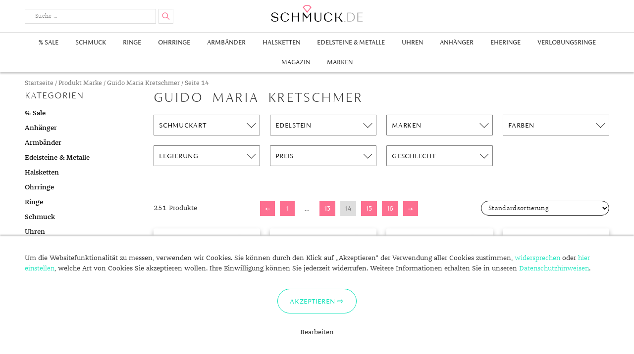

--- FILE ---
content_type: text/html; charset=UTF-8
request_url: https://www.schmuck.de/brand/guido-maria-kretschmer/page/14/
body_size: 27075
content:
<!DOCTYPE html>
<html lang="de-DE"">
<head>
    <meta charset="UTF-8">
    <meta name="viewport" content="width=device-width, user-scalable=0, initial-scale=1, minimum-scale=1, maximum-scale=1">
    <meta name="thumbnail" content="/schmuck-de-thumbnail.jpg">
    <link rel="icon" href="/favicon.png" type="image/x-icon" />
    <link rel="shortcut icon" href="/favicon.png" type="image/x-icon" />
    <link rel="profile" href="http://gmpg.org/xfn/11">
    <link rel="preload" crossorigin="anonymous" type="font/woff" as="font" href="/wp-content/themes/schmuckde/assets/fonts/fontawesome/fontawesome-webfont.woff2" />
    <link rel="preload" crossorigin="anonymous" type="font/woff" as="font" href="/wp-content/themes/schmuckde/assets/fonts/siena/FSSienaWeb-Thin.woff" />
    <link rel="preload" crossorigin="anonymous" type="font/woff" as="font" href="/wp-content/themes/schmuckde/assets/fonts/siena/FSSienaWeb-Light.woff" />
    <link rel="preload" crossorigin="anonymous" type="font/woff" as="font" href="/wp-content/themes/schmuckde/assets/fonts/siena/FSSienaWeb-Regular.woff" />
    <link rel="preload" crossorigin="anonymous" type="font/woff" as="font" href="/wp-content/themes/schmuckde/assets/fonts/franziska/32382C_1_0.woff2" />
    <link rel="preload" crossorigin="anonymous" type="font/woff" as="font" href="/wp-content/themes/schmuckde/assets/fonts/franziska/32382C_0_0.woff2" />
    <meta name='robots' content='index, follow, max-image-preview:large, max-snippet:-1, max-video-preview:-1' />

	<!-- This site is optimized with the Yoast SEO plugin v21.7 - https://yoast.com/wordpress/plugins/seo/ -->
	<title>Guido Maria Kretschmer Schmuck ➤ GMK Kollektion kaufen | schmuck.de</title>
	<meta name="description" content="Schmuck von Guido Maria Kretschmer ➤ GMK Collection ➤ GMK Armband ➤Guido Maria Kretschmer Anhänger ➤ Guido Maria Kretschmer Creolen" />
	<link rel="canonical" href="https://www.schmuck.de/brand/guido-maria-kretschmer/" />
	<link rel="prev" href="https://www.schmuck.de/brand/guido-maria-kretschmer/page/13/" />
	<link rel="next" href="https://www.schmuck.de/brand/guido-maria-kretschmer/page/15/" />
	<meta property="og:locale" content="de_DE" />
	<meta property="og:type" content="article" />
	<meta property="og:title" content="Guido Maria Kretschmer Schmuck ➤ GMK Kollektion kaufen | schmuck.de" />
	<meta property="og:description" content="Schmuck von Guido Maria Kretschmer ➤ GMK Collection ➤ GMK Armband ➤Guido Maria Kretschmer Anhänger ➤ Guido Maria Kretschmer Creolen" />
	<meta property="og:url" content="https://www.schmuck.de/brand/guido-maria-kretschmer/" />
	<meta property="og:site_name" content="Schmuck.de" />
	<meta property="og:image" content="https://www.schmuck.de/wp-content/uploads/2021/04/Guido_Maria_Kretschmer_Pressefoto_-_Foto_MEINWELT_Photography_-_300dpi_18cm-373x560.jpg" />
	<meta name="twitter:card" content="summary_large_image" />
	<script type="application/ld+json" class="yoast-schema-graph">{"@context":"https://schema.org","@graph":[{"@type":"CollectionPage","@id":"https://www.schmuck.de/brand/guido-maria-kretschmer/","url":"https://www.schmuck.de/brand/guido-maria-kretschmer/","name":"Guido Maria Kretschmer Schmuck ➤ GMK Kollektion kaufen | schmuck.de","isPartOf":{"@id":"https://www.schmuck.de/#website"},"primaryImageOfPage":{"@id":"https://www.schmuck.de/brand/guido-maria-kretschmer/#primaryimage"},"image":{"@id":"https://www.schmuck.de/brand/guido-maria-kretschmer/#primaryimage"},"thumbnailUrl":"https://www.schmuck.de/wp-content/uploads/2023/12/Guido-Maria-Kretschmer-Kette-88841042.jpg","description":"Schmuck von Guido Maria Kretschmer ➤ GMK Collection ➤ GMK Armband ➤Guido Maria Kretschmer Anhänger ➤ Guido Maria Kretschmer Creolen","breadcrumb":{"@id":"https://www.schmuck.de/brand/guido-maria-kretschmer/#breadcrumb"},"inLanguage":"de-DE"},{"@type":"ImageObject","inLanguage":"de-DE","@id":"https://www.schmuck.de/brand/guido-maria-kretschmer/#primaryimage","url":"https://www.schmuck.de/wp-content/uploads/2023/12/Guido-Maria-Kretschmer-Kette-88841042.jpg","contentUrl":"https://www.schmuck.de/wp-content/uploads/2023/12/Guido-Maria-Kretschmer-Kette-88841042.jpg","width":885,"height":885,"caption":"Guido Maria Kretschmer Kette 88841042"},{"@type":"BreadcrumbList","@id":"https://www.schmuck.de/brand/guido-maria-kretschmer/#breadcrumb","itemListElement":[{"@type":"ListItem","position":1,"name":"Startseite","item":"https://www.schmuck.de/"},{"@type":"ListItem","position":2,"name":"Guido Maria Kretschmer"}]},{"@type":"WebSite","@id":"https://www.schmuck.de/#website","url":"https://www.schmuck.de/","name":"Schmuck.de","description":"Trends und Wissenswertes","publisher":{"@id":"https://www.schmuck.de/#organization"},"potentialAction":[{"@type":"SearchAction","target":{"@type":"EntryPoint","urlTemplate":"https://www.schmuck.de/?s={search_term_string}"},"query-input":"required name=search_term_string"}],"inLanguage":"de-DE"},{"@type":"Organization","@id":"https://www.schmuck.de/#organization","name":"schmuck.de G&S GmbH","url":"https://www.schmuck.de/","logo":{"@type":"ImageObject","inLanguage":"de-DE","@id":"https://www.schmuck.de/#/schema/logo/image/","url":"https://www.schmuck.de/wp-content/uploads/2020/12/logo-schmuck-de.png","contentUrl":"https://www.schmuck.de/wp-content/uploads/2020/12/logo-schmuck-de.png","width":1920,"height":360,"caption":"schmuck.de G&S GmbH"},"image":{"@id":"https://www.schmuck.de/#/schema/logo/image/"}}]}</script>
	<!-- / Yoast SEO plugin. -->


<link rel='dns-prefetch' href='//fonts.googleapis.com' />
<link rel="alternate" type="application/rss+xml" title="Schmuck.de &raquo; Feed" href="https://www.schmuck.de/feed/" />
<link rel="alternate" type="application/rss+xml" title="Schmuck.de &raquo; Kommentar-Feed" href="https://www.schmuck.de/comments/feed/" />
<link rel="alternate" type="application/rss+xml" title="Schmuck.de &raquo; Guido Maria Kretschmer Marke Feed" href="https://www.schmuck.de/brand/guido-maria-kretschmer/feed/" />
<script type="text/javascript">
/* <![CDATA[ */
window._wpemojiSettings = {"baseUrl":"https:\/\/s.w.org\/images\/core\/emoji\/14.0.0\/72x72\/","ext":".png","svgUrl":"https:\/\/s.w.org\/images\/core\/emoji\/14.0.0\/svg\/","svgExt":".svg","source":{"concatemoji":"https:\/\/www.schmuck.de\/wp-includes\/js\/wp-emoji-release.min.js?ver=6.4.2"}};
/*! This file is auto-generated */
!function(i,n){var o,s,e;function c(e){try{var t={supportTests:e,timestamp:(new Date).valueOf()};sessionStorage.setItem(o,JSON.stringify(t))}catch(e){}}function p(e,t,n){e.clearRect(0,0,e.canvas.width,e.canvas.height),e.fillText(t,0,0);var t=new Uint32Array(e.getImageData(0,0,e.canvas.width,e.canvas.height).data),r=(e.clearRect(0,0,e.canvas.width,e.canvas.height),e.fillText(n,0,0),new Uint32Array(e.getImageData(0,0,e.canvas.width,e.canvas.height).data));return t.every(function(e,t){return e===r[t]})}function u(e,t,n){switch(t){case"flag":return n(e,"\ud83c\udff3\ufe0f\u200d\u26a7\ufe0f","\ud83c\udff3\ufe0f\u200b\u26a7\ufe0f")?!1:!n(e,"\ud83c\uddfa\ud83c\uddf3","\ud83c\uddfa\u200b\ud83c\uddf3")&&!n(e,"\ud83c\udff4\udb40\udc67\udb40\udc62\udb40\udc65\udb40\udc6e\udb40\udc67\udb40\udc7f","\ud83c\udff4\u200b\udb40\udc67\u200b\udb40\udc62\u200b\udb40\udc65\u200b\udb40\udc6e\u200b\udb40\udc67\u200b\udb40\udc7f");case"emoji":return!n(e,"\ud83e\udef1\ud83c\udffb\u200d\ud83e\udef2\ud83c\udfff","\ud83e\udef1\ud83c\udffb\u200b\ud83e\udef2\ud83c\udfff")}return!1}function f(e,t,n){var r="undefined"!=typeof WorkerGlobalScope&&self instanceof WorkerGlobalScope?new OffscreenCanvas(300,150):i.createElement("canvas"),a=r.getContext("2d",{willReadFrequently:!0}),o=(a.textBaseline="top",a.font="600 32px Arial",{});return e.forEach(function(e){o[e]=t(a,e,n)}),o}function t(e){var t=i.createElement("script");t.src=e,t.defer=!0,i.head.appendChild(t)}"undefined"!=typeof Promise&&(o="wpEmojiSettingsSupports",s=["flag","emoji"],n.supports={everything:!0,everythingExceptFlag:!0},e=new Promise(function(e){i.addEventListener("DOMContentLoaded",e,{once:!0})}),new Promise(function(t){var n=function(){try{var e=JSON.parse(sessionStorage.getItem(o));if("object"==typeof e&&"number"==typeof e.timestamp&&(new Date).valueOf()<e.timestamp+604800&&"object"==typeof e.supportTests)return e.supportTests}catch(e){}return null}();if(!n){if("undefined"!=typeof Worker&&"undefined"!=typeof OffscreenCanvas&&"undefined"!=typeof URL&&URL.createObjectURL&&"undefined"!=typeof Blob)try{var e="postMessage("+f.toString()+"("+[JSON.stringify(s),u.toString(),p.toString()].join(",")+"));",r=new Blob([e],{type:"text/javascript"}),a=new Worker(URL.createObjectURL(r),{name:"wpTestEmojiSupports"});return void(a.onmessage=function(e){c(n=e.data),a.terminate(),t(n)})}catch(e){}c(n=f(s,u,p))}t(n)}).then(function(e){for(var t in e)n.supports[t]=e[t],n.supports.everything=n.supports.everything&&n.supports[t],"flag"!==t&&(n.supports.everythingExceptFlag=n.supports.everythingExceptFlag&&n.supports[t]);n.supports.everythingExceptFlag=n.supports.everythingExceptFlag&&!n.supports.flag,n.DOMReady=!1,n.readyCallback=function(){n.DOMReady=!0}}).then(function(){return e}).then(function(){var e;n.supports.everything||(n.readyCallback(),(e=n.source||{}).concatemoji?t(e.concatemoji):e.wpemoji&&e.twemoji&&(t(e.twemoji),t(e.wpemoji)))}))}((window,document),window._wpemojiSettings);
/* ]]> */
</script>
<link rel='stylesheet' id='font-awesome-css' href='https://www.schmuck.de/wp-content/plugins/woocommerce-ajax-filters/berocket/assets/css/font-awesome.min.css?ver=6.4.2' type='text/css' media='all' />
<link rel='stylesheet' id='berocket_aapf_widget-style-css' href='https://www.schmuck.de/wp-content/plugins/woocommerce-ajax-filters/assets/frontend/css/fullmain.min.css?ver=3.1.3.3' type='text/css' media='all' />
<style id='wp-emoji-styles-inline-css' type='text/css'>

	img.wp-smiley, img.emoji {
		display: inline !important;
		border: none !important;
		box-shadow: none !important;
		height: 1em !important;
		width: 1em !important;
		margin: 0 0.07em !important;
		vertical-align: -0.1em !important;
		background: none !important;
		padding: 0 !important;
	}
</style>
<link rel='stylesheet' id='wp-block-library-css' href='https://www.schmuck.de/wp-includes/css/dist/block-library/style.min.css?ver=6.4.2' type='text/css' media='all' />
<link rel='stylesheet' id='wc-block-vendors-style-css' href='https://www.schmuck.de/wp-content/plugins/woocommerce/packages/woocommerce-blocks/build/vendors-style.css?ver=3.8.1' type='text/css' media='all' />
<link rel='stylesheet' id='wc-block-style-css' href='https://www.schmuck.de/wp-content/plugins/woocommerce/packages/woocommerce-blocks/build/style.css?ver=3.8.1' type='text/css' media='all' />
<style id='classic-theme-styles-inline-css' type='text/css'>
/*! This file is auto-generated */
.wp-block-button__link{color:#fff;background-color:#32373c;border-radius:9999px;box-shadow:none;text-decoration:none;padding:calc(.667em + 2px) calc(1.333em + 2px);font-size:1.125em}.wp-block-file__button{background:#32373c;color:#fff;text-decoration:none}
</style>
<style id='global-styles-inline-css' type='text/css'>
body{--wp--preset--color--black: #000000;--wp--preset--color--cyan-bluish-gray: #abb8c3;--wp--preset--color--white: #ffffff;--wp--preset--color--pale-pink: #f78da7;--wp--preset--color--vivid-red: #cf2e2e;--wp--preset--color--luminous-vivid-orange: #ff6900;--wp--preset--color--luminous-vivid-amber: #fcb900;--wp--preset--color--light-green-cyan: #7bdcb5;--wp--preset--color--vivid-green-cyan: #00d084;--wp--preset--color--pale-cyan-blue: #8ed1fc;--wp--preset--color--vivid-cyan-blue: #0693e3;--wp--preset--color--vivid-purple: #9b51e0;--wp--preset--gradient--vivid-cyan-blue-to-vivid-purple: linear-gradient(135deg,rgba(6,147,227,1) 0%,rgb(155,81,224) 100%);--wp--preset--gradient--light-green-cyan-to-vivid-green-cyan: linear-gradient(135deg,rgb(122,220,180) 0%,rgb(0,208,130) 100%);--wp--preset--gradient--luminous-vivid-amber-to-luminous-vivid-orange: linear-gradient(135deg,rgba(252,185,0,1) 0%,rgba(255,105,0,1) 100%);--wp--preset--gradient--luminous-vivid-orange-to-vivid-red: linear-gradient(135deg,rgba(255,105,0,1) 0%,rgb(207,46,46) 100%);--wp--preset--gradient--very-light-gray-to-cyan-bluish-gray: linear-gradient(135deg,rgb(238,238,238) 0%,rgb(169,184,195) 100%);--wp--preset--gradient--cool-to-warm-spectrum: linear-gradient(135deg,rgb(74,234,220) 0%,rgb(151,120,209) 20%,rgb(207,42,186) 40%,rgb(238,44,130) 60%,rgb(251,105,98) 80%,rgb(254,248,76) 100%);--wp--preset--gradient--blush-light-purple: linear-gradient(135deg,rgb(255,206,236) 0%,rgb(152,150,240) 100%);--wp--preset--gradient--blush-bordeaux: linear-gradient(135deg,rgb(254,205,165) 0%,rgb(254,45,45) 50%,rgb(107,0,62) 100%);--wp--preset--gradient--luminous-dusk: linear-gradient(135deg,rgb(255,203,112) 0%,rgb(199,81,192) 50%,rgb(65,88,208) 100%);--wp--preset--gradient--pale-ocean: linear-gradient(135deg,rgb(255,245,203) 0%,rgb(182,227,212) 50%,rgb(51,167,181) 100%);--wp--preset--gradient--electric-grass: linear-gradient(135deg,rgb(202,248,128) 0%,rgb(113,206,126) 100%);--wp--preset--gradient--midnight: linear-gradient(135deg,rgb(2,3,129) 0%,rgb(40,116,252) 100%);--wp--preset--font-size--small: 13px;--wp--preset--font-size--medium: 20px;--wp--preset--font-size--large: 36px;--wp--preset--font-size--x-large: 42px;--wp--preset--spacing--20: 0.44rem;--wp--preset--spacing--30: 0.67rem;--wp--preset--spacing--40: 1rem;--wp--preset--spacing--50: 1.5rem;--wp--preset--spacing--60: 2.25rem;--wp--preset--spacing--70: 3.38rem;--wp--preset--spacing--80: 5.06rem;--wp--preset--shadow--natural: 6px 6px 9px rgba(0, 0, 0, 0.2);--wp--preset--shadow--deep: 12px 12px 50px rgba(0, 0, 0, 0.4);--wp--preset--shadow--sharp: 6px 6px 0px rgba(0, 0, 0, 0.2);--wp--preset--shadow--outlined: 6px 6px 0px -3px rgba(255, 255, 255, 1), 6px 6px rgba(0, 0, 0, 1);--wp--preset--shadow--crisp: 6px 6px 0px rgba(0, 0, 0, 1);}:where(.is-layout-flex){gap: 0.5em;}:where(.is-layout-grid){gap: 0.5em;}body .is-layout-flow > .alignleft{float: left;margin-inline-start: 0;margin-inline-end: 2em;}body .is-layout-flow > .alignright{float: right;margin-inline-start: 2em;margin-inline-end: 0;}body .is-layout-flow > .aligncenter{margin-left: auto !important;margin-right: auto !important;}body .is-layout-constrained > .alignleft{float: left;margin-inline-start: 0;margin-inline-end: 2em;}body .is-layout-constrained > .alignright{float: right;margin-inline-start: 2em;margin-inline-end: 0;}body .is-layout-constrained > .aligncenter{margin-left: auto !important;margin-right: auto !important;}body .is-layout-constrained > :where(:not(.alignleft):not(.alignright):not(.alignfull)){max-width: var(--wp--style--global--content-size);margin-left: auto !important;margin-right: auto !important;}body .is-layout-constrained > .alignwide{max-width: var(--wp--style--global--wide-size);}body .is-layout-flex{display: flex;}body .is-layout-flex{flex-wrap: wrap;align-items: center;}body .is-layout-flex > *{margin: 0;}body .is-layout-grid{display: grid;}body .is-layout-grid > *{margin: 0;}:where(.wp-block-columns.is-layout-flex){gap: 2em;}:where(.wp-block-columns.is-layout-grid){gap: 2em;}:where(.wp-block-post-template.is-layout-flex){gap: 1.25em;}:where(.wp-block-post-template.is-layout-grid){gap: 1.25em;}.has-black-color{color: var(--wp--preset--color--black) !important;}.has-cyan-bluish-gray-color{color: var(--wp--preset--color--cyan-bluish-gray) !important;}.has-white-color{color: var(--wp--preset--color--white) !important;}.has-pale-pink-color{color: var(--wp--preset--color--pale-pink) !important;}.has-vivid-red-color{color: var(--wp--preset--color--vivid-red) !important;}.has-luminous-vivid-orange-color{color: var(--wp--preset--color--luminous-vivid-orange) !important;}.has-luminous-vivid-amber-color{color: var(--wp--preset--color--luminous-vivid-amber) !important;}.has-light-green-cyan-color{color: var(--wp--preset--color--light-green-cyan) !important;}.has-vivid-green-cyan-color{color: var(--wp--preset--color--vivid-green-cyan) !important;}.has-pale-cyan-blue-color{color: var(--wp--preset--color--pale-cyan-blue) !important;}.has-vivid-cyan-blue-color{color: var(--wp--preset--color--vivid-cyan-blue) !important;}.has-vivid-purple-color{color: var(--wp--preset--color--vivid-purple) !important;}.has-black-background-color{background-color: var(--wp--preset--color--black) !important;}.has-cyan-bluish-gray-background-color{background-color: var(--wp--preset--color--cyan-bluish-gray) !important;}.has-white-background-color{background-color: var(--wp--preset--color--white) !important;}.has-pale-pink-background-color{background-color: var(--wp--preset--color--pale-pink) !important;}.has-vivid-red-background-color{background-color: var(--wp--preset--color--vivid-red) !important;}.has-luminous-vivid-orange-background-color{background-color: var(--wp--preset--color--luminous-vivid-orange) !important;}.has-luminous-vivid-amber-background-color{background-color: var(--wp--preset--color--luminous-vivid-amber) !important;}.has-light-green-cyan-background-color{background-color: var(--wp--preset--color--light-green-cyan) !important;}.has-vivid-green-cyan-background-color{background-color: var(--wp--preset--color--vivid-green-cyan) !important;}.has-pale-cyan-blue-background-color{background-color: var(--wp--preset--color--pale-cyan-blue) !important;}.has-vivid-cyan-blue-background-color{background-color: var(--wp--preset--color--vivid-cyan-blue) !important;}.has-vivid-purple-background-color{background-color: var(--wp--preset--color--vivid-purple) !important;}.has-black-border-color{border-color: var(--wp--preset--color--black) !important;}.has-cyan-bluish-gray-border-color{border-color: var(--wp--preset--color--cyan-bluish-gray) !important;}.has-white-border-color{border-color: var(--wp--preset--color--white) !important;}.has-pale-pink-border-color{border-color: var(--wp--preset--color--pale-pink) !important;}.has-vivid-red-border-color{border-color: var(--wp--preset--color--vivid-red) !important;}.has-luminous-vivid-orange-border-color{border-color: var(--wp--preset--color--luminous-vivid-orange) !important;}.has-luminous-vivid-amber-border-color{border-color: var(--wp--preset--color--luminous-vivid-amber) !important;}.has-light-green-cyan-border-color{border-color: var(--wp--preset--color--light-green-cyan) !important;}.has-vivid-green-cyan-border-color{border-color: var(--wp--preset--color--vivid-green-cyan) !important;}.has-pale-cyan-blue-border-color{border-color: var(--wp--preset--color--pale-cyan-blue) !important;}.has-vivid-cyan-blue-border-color{border-color: var(--wp--preset--color--vivid-cyan-blue) !important;}.has-vivid-purple-border-color{border-color: var(--wp--preset--color--vivid-purple) !important;}.has-vivid-cyan-blue-to-vivid-purple-gradient-background{background: var(--wp--preset--gradient--vivid-cyan-blue-to-vivid-purple) !important;}.has-light-green-cyan-to-vivid-green-cyan-gradient-background{background: var(--wp--preset--gradient--light-green-cyan-to-vivid-green-cyan) !important;}.has-luminous-vivid-amber-to-luminous-vivid-orange-gradient-background{background: var(--wp--preset--gradient--luminous-vivid-amber-to-luminous-vivid-orange) !important;}.has-luminous-vivid-orange-to-vivid-red-gradient-background{background: var(--wp--preset--gradient--luminous-vivid-orange-to-vivid-red) !important;}.has-very-light-gray-to-cyan-bluish-gray-gradient-background{background: var(--wp--preset--gradient--very-light-gray-to-cyan-bluish-gray) !important;}.has-cool-to-warm-spectrum-gradient-background{background: var(--wp--preset--gradient--cool-to-warm-spectrum) !important;}.has-blush-light-purple-gradient-background{background: var(--wp--preset--gradient--blush-light-purple) !important;}.has-blush-bordeaux-gradient-background{background: var(--wp--preset--gradient--blush-bordeaux) !important;}.has-luminous-dusk-gradient-background{background: var(--wp--preset--gradient--luminous-dusk) !important;}.has-pale-ocean-gradient-background{background: var(--wp--preset--gradient--pale-ocean) !important;}.has-electric-grass-gradient-background{background: var(--wp--preset--gradient--electric-grass) !important;}.has-midnight-gradient-background{background: var(--wp--preset--gradient--midnight) !important;}.has-small-font-size{font-size: var(--wp--preset--font-size--small) !important;}.has-medium-font-size{font-size: var(--wp--preset--font-size--medium) !important;}.has-large-font-size{font-size: var(--wp--preset--font-size--large) !important;}.has-x-large-font-size{font-size: var(--wp--preset--font-size--x-large) !important;}
.wp-block-navigation a:where(:not(.wp-element-button)){color: inherit;}
:where(.wp-block-post-template.is-layout-flex){gap: 1.25em;}:where(.wp-block-post-template.is-layout-grid){gap: 1.25em;}
:where(.wp-block-columns.is-layout-flex){gap: 2em;}:where(.wp-block-columns.is-layout-grid){gap: 2em;}
.wp-block-pullquote{font-size: 1.5em;line-height: 1.6;}
</style>
<link rel='stylesheet' id='woocommerce-layout-css' href='https://www.schmuck.de/wp-content/plugins/woocommerce/assets/css/woocommerce-layout.css?ver=4.8.0' type='text/css' media='all' />
<link rel='stylesheet' id='woocommerce-smallscreen-css' href='https://www.schmuck.de/wp-content/plugins/woocommerce/assets/css/woocommerce-smallscreen.css?ver=4.8.0' type='text/css' media='only screen and (max-width: 768px)' />
<link rel='stylesheet' id='woocommerce-general-css' href='https://www.schmuck.de/wp-content/plugins/woocommerce/assets/css/woocommerce.css?ver=4.8.0' type='text/css' media='all' />
<style id='woocommerce-inline-inline-css' type='text/css'>
.woocommerce form .form-row .required { visibility: visible; }
</style>
<link rel='stylesheet' id='schmuckde-style-css' href='https://www.schmuck.de/wp-content/themes/schmuckde/style.css?ver=c82f01a4b09f0325d4c415a9d35089ab0a584f5d' type='text/css' media='all' />
<link rel='stylesheet' id='dfrcs_compsets_style-css' href='https://www.schmuck.de/wp-content/plugins/datafeedr-comparison-sets/css/style.css?ver=0.9.63' type='text/css' media='all' />
<style id='dfrcs_compsets_style-inline-css' type='text/css'>
.dfrcs_loading:after { content: "Loading the best prices..."; }
</style>
<script type="text/javascript" src="https://www.schmuck.de/wp-includes/js/jquery/jquery.min.js?ver=3.7.1" id="jquery-core-js"></script>
<script type="text/javascript" src="https://www.schmuck.de/wp-includes/js/jquery/jquery-migrate.min.js?ver=3.4.1" id="jquery-migrate-js"></script>
<script type="text/javascript" src="https://www.schmuck.de/wp-content/themes/schmuckde/assets/js/jquery.scrollTo.js?ver=c82f01a4b09f0325d4c415a9d35089ab0a584f5d" id="scrollto-script-js"></script>
<script type="text/javascript" src="https://www.schmuck.de/wp-content/themes/schmuckde/assets/js/schmuck.js?ver=c82f01a4b09f0325d4c415a9d35089ab0a584f5d" id="schmuckde-script-js"></script>
<script type="text/javascript" id="dfrcs_compsets-js-extra">
/* <![CDATA[ */
var dfrcs = {"ajax_url":"https:\/\/www.schmuck.de\/wp-admin\/admin-ajax.php","nonce":"22d5be84a5","post_id":"844032","remove_product":"Remove Product","unremove_product":"Restore Product"};
/* ]]> */
</script>
<script type="text/javascript" src="https://www.schmuck.de/wp-content/plugins/datafeedr-comparison-sets/js/compsets.js?ver=0.9.63" id="dfrcs_compsets-js"></script>
<link rel="https://api.w.org/" href="https://www.schmuck.de/wp-json/" /><style></style>    <script src="/wp-content/themes/schmuckde/assets/js/js.cookie.min.js"></script>
    <script>
        window.dataLayer = window.dataLayer || [];
        function gtag(){dataLayer.push(arguments);}
        gtag('js', new Date());
        gtag('config', 'UA-10485582-1', { 'anonymize_ip' : true });

        function initGTag() {
            var script = document.createElement('script');
            script.src = 'https://www.googletagmanager.com/gtag/js?id=UA-10485582-1';
            script.async = true;
            document.head.appendChild(script);
        }

        if(Cookies.get('cc_analytics') === 'consent') {
            initGTag();
        }

        jQuery(function() {

            if(Cookies.get('cc') === 'stored') {
                return;
            }

            var cookieSettings = { expires: 365 };

            // setup banner

            var banner = jQuery('#cookie-consent');
            var panelInfo = jQuery('#cookie-consent-info-panel');
            var panelButtons = jQuery('#cookie-consent-button-panel');
            var panelConfigure = jQuery('#cookie-consent-configure-panel');
            var toggleConfigure = jQuery('.cookie-consent-configure-link');
            var checkboxAnalytics = jQuery('#cookie-consent-configure-analytics');
            var buttonStoreSettings = jQuery('#cookie-consent-configure-store');
            var buttonAcceptAll = jQuery('#cookie-consent-accept-all');
            var buttonRejectAll = jQuery('.cookie-consent-reject-all');

            banner.show();
            toggleConfigure.click(function() {
                if(panelConfigure.is(':visible')) {
                    panelConfigure.hide();
                    panelInfo.show();
                    panelButtons.show();
                } else {
                    panelConfigure.show();
                    panelInfo.hide();
                    panelButtons.hide();
                }
            });

            // save settings

            buttonStoreSettings.click(function() {
                if(checkboxAnalytics[0].checked) {
                    Cookies.set('cc_analytics', 'consent', cookieSettings);
                }
                Cookies.set('cc', 'stored', cookieSettings);
                banner.hide();
                initGTag();
            });

            // accept all

            buttonAcceptAll.click(function() {
                Cookies.set('cc_analytics', 'consent', cookieSettings);
                Cookies.set('cc', 'stored', cookieSettings);
                banner.hide();
                initGTag();
            });

            // reject all

            buttonRejectAll.click(function() {
                Cookies.set('cc', 'stored', cookieSettings);
                banner.hide();
                initGTag();
            });

        });

    </script>
    	<noscript><style>.woocommerce-product-gallery{ opacity: 1 !important; }</style></noscript>
	</head>

<body class="archive paged tax-pa_brand term-guido-maria-kretschmer term-1514 paged-14 theme-schmuckde woocommerce woocommerce-page woocommerce-no-js">
<div class="site-wrapper">

	<header class="site-header" id="site-header">
        <div class="content-wrapper header-content-wrapper">
                            <p class="site-title"><a href="https://www.schmuck.de/" rel="home">Schmuck.de</a></p>
            
            

<form role="search" method="get" class="search-form" action="/suche/">
	<label for="search-form-696c679651e5e" class="search-toggle">
		<span class="screen-reader-text">Suche</span>
	</label>
    <div class="search-form-input-box">
        <div class="search-input-container">
            <input type="search" id="search-form-696c679651e5e" class="search-field" placeholder="Suche &hellip;" value="" name="q" />
        </div>
        <button type="submit" class="search-submit">
            <span class="screen-reader-text">Suchen</span>
        </button>
        <div class="search-form-suggest-results">
            <a href="#" class="search-form-suggest-open-search"></a>
            <ul>
                <li>
                    <a href="#" class="search-form-suggest-result-link" target="_blank">
                        <span class="search-form-suggest-result-image"><img src="#" alt="" style="width:150px; height:auto;" /></span>
                        <span class="search-form-suggest-result-title"></span>
                        <span class="search-form-suggest-result-price"></span>
                    </a>
                </li>
            </ul>
        </div>
    </div>
    <script src="/wp-content/themes/schmuckde/assets/js/suggest.js"></script>
    <script type="text/javascript">
        jQuery(function() {
            
            var searchInput = jQuery('#search-form-696c679651e5e');
            var searchForm = searchInput.parents('.search-form');
            var suggestResultsContainer = searchForm.find('.search-form-suggest-results');
            var searchLinkResults = suggestResultsContainer.find('.search-form-suggest-open-search');

            new SearchSuggest({
                'timeout' : {
                    'fetch' : 3000, // 3s
                    'type' : 600 // .5s
                },
                'minInput' : 3, // min 3 characters
                'url' : '/wp-content/themes/schmuckde/search/suggest.php',
                'ui' : {
                    'form' : searchForm,
                    'userInput' : searchInput,
                    'resultContainer' : suggestResultsContainer,
                    'resultList' : suggestResultsContainer.find('ul'),
                    'resultTemplate' : suggestResultsContainer.find('li').remove()
                },
                'event' : {
                    'init' : function() {
                        var suggest = this;

                        // capture up/down keys for selection of entry by keyboard
                        // capture key-strokes for suggest search/callback
                        this.initSearch(this.config.ui.userInput);

                        // close results when clicked somewhere else
                        jQuery(document).click(function(event) {
                            if(!jQuery(event.target).closest(suggest.config.ui.form).length) {
                                suggest.hideResults();
                            }
                        });

                        // open on focus when not empty
                        this.config.ui.userInput.focus(function() {
                            if(!suggest.isEmpty()) {
                                suggest.showResults();
                            }
                        });
                    },
                    'showResults' : function(numberOfResults, resultLink) {
                        if(numberOfResults !== undefined) {
                            searchLinkResults.text(numberOfResults === 1 ? '1 Ergebnis' : numberOfResults+' Ergebnisse');
                            searchLinkResults.attr('href', resultLink);
                        } else {
                            searchLinkResults.text('Keine Ergebnisse');
                            searchLinkResults.attr('href', '');
                        }
                        this.config.ui.resultContainer.show();
                    },
                    'hideResults' : function() {
                        this.config.ui.resultContainer.hide();
                    },
                    /**
                     * resultData: { 'name' : string, 'hitCount' : int, 'image' : string, 'attributes' : { 'deeplink' : string }  }
                     * @param resultData
                     */
                    'createResult' : function(resultData) {
                        var resultUi = this.config.ui.resultTemplate.clone();
                        this.updateResult(resultUi, resultData);
                        this.config.ui.resultList.append(resultUi);
                        return resultUi; // important
                    },
                    'updateResult' : function(resultUi, resultData) {
                        resultUi.find('.search-form-suggest-result-link').attr('href', resultData.url.replace('_clickref_', 'Suggest: '+this.lastSearchValue));
                        resultUi.find('.search-form-suggest-result-image img').attr('src', 'https://www.schmuck.de'+resultData.image);
                        resultUi.find('.search-form-suggest-result-title').text(resultData.title);
                        resultUi.find('.search-form-suggest-result-price').text(resultData.price.toFixed(2).replace('.',',')+' €');
                    },
                    'markResult' : function(resultUi) {
                        // replace later with more efficient implementation
                    },
                    'selectResult' : function(resultUi) {
                        resultUi.addClass('selected');
                    },
                    'unselectResult' : function(resultUi) {
                        resultUi.removeClass('selected');
                    },
                    'confirmResult' : function(resultData) {}
                },
                'console' : window.console
            });
            
        });
    </script>
</form>
        </div>


                    <nav class="main-navigation">
    <div class="content-wrapper">
        <button class="menu-toggle">
            Menu        </button>
    </div>

	<div class="menu-shop-menu-container"><ul id="top-menu" class="menu"><li id="menu-item-49435" class="menu-item menu-item-type-custom menu-item-object-custom menu-item-49435"><a href="https://www.schmuck.de/shop/sale/">% Sale</a></li>
<li id="menu-item-83342" class="menu-item menu-item-type-custom menu-item-object-custom menu-item-83342"><a href="https://www.schmuck.de/shop/schmuck/">Schmuck</a></li>
<li id="menu-item-11634" class="menu-item menu-item-type-custom menu-item-object-custom menu-item-has-children menu-item-11634"><a href="https://www.schmuck.de/shop/ringe/">Ringe</a>
<ul class="sub-menu">
	<li id="menu-item-11644" class="menu-item menu-item-type-custom menu-item-object-custom menu-item-11644"><a href="https://www.schmuck.de/shop/ringe/herrenringe/">Herrenringe</a></li>
	<li id="menu-item-49110" class="menu-item menu-item-type-custom menu-item-object-custom menu-item-49110"><a href="https://www.schmuck.de/shop/ringe/swarovskiringe/">Swarovski Ringe</a></li>
	<li id="menu-item-11640" class="menu-item menu-item-type-custom menu-item-object-custom menu-item-has-children menu-item-11640"><a href="https://www.schmuck.de/shop/goldringe/">Goldringe</a>
	<ul class="sub-menu">
		<li id="menu-item-11641" class="menu-item menu-item-type-custom menu-item-object-custom menu-item-11641"><a href="https://www.schmuck.de/shop/ringe/goldringe/gelbgold-ringe/">Gelbgold Ringe</a></li>
		<li id="menu-item-11642" class="menu-item menu-item-type-custom menu-item-object-custom menu-item-11642"><a href="https://www.schmuck.de/shop/ringe/goldringe/rotgold-ringe/">Rotgold Ringe</a></li>
		<li id="menu-item-11643" class="menu-item menu-item-type-custom menu-item-object-custom menu-item-11643"><a href="https://www.schmuck.de/shop/ringe/goldringe/weissgold-ringe/">Weißgold Ringe</a></li>
	</ul>
</li>
	<li id="menu-item-139855" class="menu-item menu-item-type-custom menu-item-object-custom menu-item-139855"><a href="https://www.schmuck.de/shop/ringe/edelstahlringe/">Edelstahlringe</a></li>
	<li id="menu-item-11645" class="menu-item menu-item-type-custom menu-item-object-custom menu-item-11645"><a href="https://www.schmuck.de/shop/silberringe/">Silberringe</a></li>
	<li id="menu-item-11637" class="menu-item menu-item-type-custom menu-item-object-custom menu-item-11637"><a href="https://www.schmuck.de/shop/ringe/platinringe/">Platinringe</a></li>
	<li id="menu-item-11638" class="menu-item menu-item-type-custom menu-item-object-custom menu-item-11638"><a href="https://www.schmuck.de/shop/ringe/diamantringe/">Diamantringe</a></li>
	<li id="menu-item-11636" class="menu-item menu-item-type-custom menu-item-object-custom menu-item-11636"><a href="https://www.schmuck.de/shop/ringe/perlenringe/">Perlenringe</a></li>
	<li id="menu-item-13156" class="menu-item menu-item-type-custom menu-item-object-custom menu-item-13156"><a href="https://www.schmuck.de/shop/ringe/zirkoniaringe/">Zirkoniaringe</a></li>
</ul>
</li>
<li id="menu-item-11621" class="menu-item menu-item-type-custom menu-item-object-custom menu-item-has-children menu-item-11621"><a href="https://www.schmuck.de/shop/ohrringe/">Ohrringe</a>
<ul class="sub-menu">
	<li id="menu-item-11627" class="menu-item menu-item-type-custom menu-item-object-custom menu-item-11627"><a href="https://www.schmuck.de/shop/ohrringe/ohrhaenger/">Ohrhänger</a></li>
	<li id="menu-item-11628" class="menu-item menu-item-type-custom menu-item-object-custom menu-item-11628"><a href="https://www.schmuck.de/shop/ohrringe/ohrstecker/">Ohrstecker</a></li>
	<li id="menu-item-11626" class="menu-item menu-item-type-custom menu-item-object-custom menu-item-11626"><a href="https://www.schmuck.de/shop/ohrringe/creolen/">Creolen</a></li>
	<li id="menu-item-11624" class="menu-item menu-item-type-custom menu-item-object-custom menu-item-11624"><a href="https://www.schmuck.de/shop/ohrringe/silberohrringe/">Silberohrringe</a></li>
	<li id="menu-item-11623" class="menu-item menu-item-type-custom menu-item-object-custom menu-item-has-children menu-item-11623"><a href="https://www.schmuck.de/shop/ohrringe/goldohrringe/">Goldohrringe</a>
	<ul class="sub-menu">
		<li id="menu-item-22779" class="menu-item menu-item-type-custom menu-item-object-custom menu-item-22779"><a href="https://www.schmuck.de/shop/ohrringe/goldohrringe/gelbgoldohrringe/">Gelbgoldohrringe</a></li>
		<li id="menu-item-22781" class="menu-item menu-item-type-custom menu-item-object-custom menu-item-22781"><a href="https://www.schmuck.de/shop/ohrringe/goldohrringe/rotgoldohrringe/">Rotgoldohrringe</a></li>
		<li id="menu-item-22783" class="menu-item menu-item-type-custom menu-item-object-custom menu-item-22783"><a href="https://www.schmuck.de/shop/ohrringe/goldohrringe/weissgoldohrringe/">Weißgoldohrringe</a></li>
	</ul>
</li>
	<li id="menu-item-139875" class="menu-item menu-item-type-custom menu-item-object-custom menu-item-139875"><a href="https://www.schmuck.de/shop/ohrringe/edelstahlohrringe/">Edelstahlohrringe</a></li>
	<li id="menu-item-11622" class="menu-item menu-item-type-custom menu-item-object-custom menu-item-11622"><a href="https://www.schmuck.de/shop/ohrringe/platinohrringe/">Platinohrringe</a></li>
	<li id="menu-item-11625" class="menu-item menu-item-type-custom menu-item-object-custom menu-item-11625"><a href="https://www.schmuck.de/shop/ohrringe/diamantohrringe/">Diamantohrringe</a></li>
	<li id="menu-item-11629" class="menu-item menu-item-type-custom menu-item-object-custom menu-item-11629"><a href="https://www.schmuck.de/shop/ohrringe/perlenohrringe/">Perlenohrringe</a></li>
	<li id="menu-item-15503" class="menu-item menu-item-type-custom menu-item-object-custom menu-item-15503"><a href="https://www.schmuck.de/shop/ohrringe/swarovski-ohrringe/">Swarovski Ohrringe</a></li>
</ul>
</li>
<li id="menu-item-11591" class="menu-item menu-item-type-custom menu-item-object-custom menu-item-has-children menu-item-11591"><a href="https://www.schmuck.de/shop/armbaender/">Armbänder</a>
<ul class="sub-menu">
	<li id="menu-item-122224" class="menu-item menu-item-type-custom menu-item-object-custom menu-item-122224"><a href="https://www.schmuck.de/shop/armbaender/ankerarmbaender/">Ankerarmbänder</a></li>
	<li id="menu-item-122225" class="menu-item menu-item-type-custom menu-item-object-custom menu-item-122225"><a href="https://www.schmuck.de/shop/armbaender/diamantarmbaender/">Diamantanhänger</a></li>
	<li id="menu-item-139876" class="menu-item menu-item-type-custom menu-item-object-custom menu-item-139876"><a href="https://www.schmuck.de/shop/armbaender/edelstahlarmbaender/">Edelstahlarmbänder</a></li>
	<li id="menu-item-130245" class="menu-item menu-item-type-custom menu-item-object-custom menu-item-130245"><a href="https://www.schmuck.de/shop/freundschaftsarmbaender/">Freundschaftsarmbänder</a></li>
	<li id="menu-item-11592" class="menu-item menu-item-type-custom menu-item-object-custom menu-item-11592"><a href="https://www.schmuck.de/shop/armbaender/goldarmbaender/">Goldarmbänder</a></li>
	<li id="menu-item-122226" class="menu-item menu-item-type-custom menu-item-object-custom menu-item-122226"><a href="https://www.schmuck.de/shop/armbaender/herrenarmbaender/">Herrenarmbänder</a></li>
	<li id="menu-item-11593" class="menu-item menu-item-type-custom menu-item-object-custom menu-item-11593"><a href="https://www.schmuck.de/shop/armbaender/lederarmbaender/">Lederarmbänder</a></li>
	<li id="menu-item-122227" class="menu-item menu-item-type-custom menu-item-object-custom menu-item-122227"><a href="https://www.schmuck.de/shop/armbaender/perlenarmbaender/">Perlenarmbänder</a></li>
	<li id="menu-item-122228" class="menu-item menu-item-type-custom menu-item-object-custom menu-item-122228"><a href="https://www.schmuck.de/shop/armbaender/platinarmbaender/">Platinarmbänder</a></li>
	<li id="menu-item-11594" class="menu-item menu-item-type-custom menu-item-object-custom menu-item-11594"><a href="https://www.schmuck.de/shop/armbaender/silberarmbaender/">Silberarmbänder</a></li>
	<li id="menu-item-36180" class="menu-item menu-item-type-custom menu-item-object-custom menu-item-36180"><a href="https://www.schmuck.de/shop/armbaender/swarovski-armbaender/">Swarovski Armbänder</a></li>
</ul>
</li>
<li id="menu-item-11654" class="menu-item menu-item-type-custom menu-item-object-custom menu-item-has-children menu-item-11654"><a href="https://www.schmuck.de/shop/halsketten/">Halsketten</a>
<ul class="sub-menu">
	<li id="menu-item-139874" class="menu-item menu-item-type-custom menu-item-object-custom menu-item-139874"><a href="https://www.schmuck.de/shop/halsketten/edelstahlketten/">Edelstahlketten</a></li>
	<li id="menu-item-11657" class="menu-item menu-item-type-custom menu-item-object-custom menu-item-11657"><a href="https://www.schmuck.de/shop/halsketten/goldketten/">Goldketten</a></li>
	<li id="menu-item-11659" class="menu-item menu-item-type-custom menu-item-object-custom menu-item-11659"><a href="https://www.schmuck.de/shop/halsketten/silberketten/">Silberketten</a></li>
	<li id="menu-item-11660" class="menu-item menu-item-type-custom menu-item-object-custom menu-item-11660"><a href="https://www.schmuck.de/shop/halsketten/platinketten/">Platinketten</a></li>
	<li id="menu-item-11656" class="menu-item menu-item-type-custom menu-item-object-custom menu-item-11656"><a href="https://www.schmuck.de/shop/halsketten/diamantketten/">Diamantenketten</a></li>
	<li id="menu-item-11655" class="menu-item menu-item-type-custom menu-item-object-custom menu-item-11655"><a href="https://www.schmuck.de/shop/halsketten/perlenketten/">Perlenketten</a></li>
	<li id="menu-item-22774" class="menu-item menu-item-type-custom menu-item-object-custom menu-item-22774"><a href="https://www.schmuck.de/shop/halsketten/swarovskiketten/">Swarovskiketten</a></li>
	<li id="menu-item-11658" class="menu-item menu-item-type-custom menu-item-object-custom menu-item-11658"><a href="https://www.schmuck.de/shop/halsketten/herrenketten/">Herrenketten</a></li>
	<li id="menu-item-140265" class="menu-item menu-item-type-custom menu-item-object-custom menu-item-140265"><a href="https://www.schmuck.de/shop/halsketten/fussketten">Fußketten</a></li>
</ul>
</li>
<li id="menu-item-11595" class="menu-item menu-item-type-custom menu-item-object-custom menu-item-has-children menu-item-11595"><a href="https://www.schmuck.de/shop/edelsteine-metalle/">Edelsteine &#038; Metalle</a>
<ul class="sub-menu">
	<li id="menu-item-11598" class="menu-item menu-item-type-custom menu-item-object-custom menu-item-has-children menu-item-11598"><a href="https://www.schmuck.de/shop/edelsteine-metalle/edelsteine/">Edelsteine</a>
	<ul class="sub-menu">
		<li id="menu-item-11599" class="menu-item menu-item-type-custom menu-item-object-custom menu-item-11599"><a href="https://www.schmuck.de/shop/achatschmuck/">Achat</a></li>
		<li id="menu-item-133485" class="menu-item menu-item-type-custom menu-item-object-custom menu-item-133485"><a href="https://www.schmuck.de/shop/edelsteine-metalle/edelsteine/alexandritschmuck/">Alexandrit</a></li>
		<li id="menu-item-11600" class="menu-item menu-item-type-custom menu-item-object-custom menu-item-11600"><a href="https://www.schmuck.de/shop/edelsteine-metalle/edelsteine/amethystschmuck/">Amethyst</a></li>
		<li id="menu-item-139881" class="menu-item menu-item-type-custom menu-item-object-custom menu-item-139881"><a href="https://www.schmuck.de/shop/edelsteine-metalle/edelsteine/ametrinschmuck/">Ametrin</a></li>
		<li id="menu-item-139882" class="menu-item menu-item-type-custom menu-item-object-custom menu-item-139882"><a href="https://www.schmuck.de/shop/edelsteine-metalle/edelsteine/andalusitschmuck/">Andalusit</a></li>
		<li id="menu-item-11601" class="menu-item menu-item-type-custom menu-item-object-custom menu-item-11601"><a href="https://www.schmuck.de/shop/apatitschmuck/">Apatit</a></li>
		<li id="menu-item-11602" class="menu-item menu-item-type-custom menu-item-object-custom menu-item-11602"><a href="https://www.schmuck.de/shop/edelsteine-metalle/edelsteine/aquamarinschmuck/">Aquamarin</a></li>
		<li id="menu-item-11603" class="menu-item menu-item-type-custom menu-item-object-custom menu-item-11603"><a href="https://www.schmuck.de/shop/edelsteine-metalle/edelsteine/aventurinschmuck/">Aventurin</a></li>
		<li id="menu-item-11604" class="menu-item menu-item-type-custom menu-item-object-custom menu-item-11604"><a href="https://www.schmuck.de/shop/edelsteine-metalle/edelsteine/bernsteinschmuck/">Bernstein</a></li>
		<li id="menu-item-27690" class="menu-item menu-item-type-custom menu-item-object-custom menu-item-27690"><a href="https://www.schmuck.de/shop/edelsteine-metalle/edelsteine/beryllschmuck/">Beryll</a></li>
		<li id="menu-item-139883" class="menu-item menu-item-type-custom menu-item-object-custom menu-item-139883"><a href="https://www.schmuck.de/shop/edelsteine-metalle/edelsteine/chalzedonschmuck/">Chalzedon</a></li>
		<li id="menu-item-27692" class="menu-item menu-item-type-custom menu-item-object-custom menu-item-27692"><a href="https://www.schmuck.de/shop/edelsteine-metalle/edelsteine/chrysopras/">Chrysopras</a></li>
		<li id="menu-item-11605" class="menu-item menu-item-type-custom menu-item-object-custom menu-item-11605"><a href="https://www.schmuck.de/shop/edelsteine-metalle/edelsteine/citrinschmuck/">Citrin</a></li>
		<li id="menu-item-11607" class="menu-item menu-item-type-custom menu-item-object-custom menu-item-11607"><a href="https://www.schmuck.de/shop/edelsteine-metalle/edelsteine/diamant-schmuck/">Diamant</a></li>
		<li id="menu-item-20282" class="menu-item menu-item-type-custom menu-item-object-custom menu-item-20282"><a href="https://www.schmuck.de/shop/edelsteine-metalle/edelsteine/diopsidschmuck/">Diopsid</a></li>
		<li id="menu-item-27695" class="menu-item menu-item-type-custom menu-item-object-custom menu-item-27695"><a href="https://www.schmuck.de/shop/edelsteine-metalle/edelsteine/fluoritschmuck/">Fluorit</a></li>
		<li id="menu-item-11704" class="menu-item menu-item-type-custom menu-item-object-custom menu-item-11704"><a href="https://www.schmuck.de/shop/edelsteine-metalle/edelsteine/granatschmuck/">Granat</a></li>
		<li id="menu-item-11706" class="menu-item menu-item-type-custom menu-item-object-custom menu-item-11706"><a href="https://www.schmuck.de/shop/edelsteine-metalle/edelsteine/iolithschmuck/">Iolith</a></li>
		<li id="menu-item-20289" class="menu-item menu-item-type-custom menu-item-object-custom menu-item-20289"><a href="https://www.schmuck.de/shop/edelsteine-metalle/edelsteine/jadeschmuck/">Jade</a></li>
		<li id="menu-item-11708" class="menu-item menu-item-type-custom menu-item-object-custom menu-item-11708"><a href="https://www.schmuck.de/shop/edelsteine-metalle/edelsteine/karneolschmuck/">Karneol</a></li>
		<li id="menu-item-27701" class="menu-item menu-item-type-custom menu-item-object-custom menu-item-27701"><a href="https://www.schmuck.de/shop/edelsteine-metalle/edelsteine/kunzitschmuck/">Kunzit</a></li>
		<li id="menu-item-27703" class="menu-item menu-item-type-custom menu-item-object-custom menu-item-27703"><a href="https://www.schmuck.de/shop/edelsteine-metalle/edelsteine/kyanitschmuck/">Kyanit</a></li>
		<li id="menu-item-20293" class="menu-item menu-item-type-custom menu-item-object-custom menu-item-20293"><a href="https://www.schmuck.de/shop/edelsteine-metalle/edelsteine/labradoritschmuck/">Labradorit</a></li>
		<li id="menu-item-11711" class="menu-item menu-item-type-custom menu-item-object-custom menu-item-11711"><a href="https://www.schmuck.de/shop/edelsteine-metalle/edelsteine/lapislazulischmuck/">Lapislazuli</a></li>
		<li id="menu-item-20300" class="menu-item menu-item-type-custom menu-item-object-custom menu-item-20300"><a href="https://www.schmuck.de/shop/edelsteine-metalle/edelsteine/markasitschmuck/">Markasit</a></li>
		<li id="menu-item-11716" class="menu-item menu-item-type-custom menu-item-object-custom menu-item-11716"><a href="https://www.schmuck.de/shop/edelsteine-metalle/edelsteine/mondsteinschmuck/">Mondstein</a></li>
		<li id="menu-item-11718" class="menu-item menu-item-type-custom menu-item-object-custom menu-item-11718"><a href="https://www.schmuck.de/shop/edelsteine-metalle/edelsteine/morganitschmuck/">Morganit</a></li>
		<li id="menu-item-11720" class="menu-item menu-item-type-custom menu-item-object-custom menu-item-11720"><a href="https://www.schmuck.de/shop/edelsteine-metalle/edelsteine/opalschmuck/">Opal</a></li>
		<li id="menu-item-11722" class="menu-item menu-item-type-custom menu-item-object-custom menu-item-11722"><a href="https://www.schmuck.de/shop/edelsteine-metalle/edelsteine/peridot-schmuck/">Peridot</a></li>
		<li id="menu-item-27712" class="menu-item menu-item-type-custom menu-item-object-custom menu-item-27712"><a href="https://www.schmuck.de/shop/edelsteine-metalle/edelsteine/pyritschmuck/">Pyrit</a></li>
		<li id="menu-item-11728" class="menu-item menu-item-type-custom menu-item-object-custom menu-item-11728"><a href="https://www.schmuck.de/shop/edelsteine-metalle/edelsteine/quarzeschmuck/">Quarz</a></li>
		<li id="menu-item-11730" class="menu-item menu-item-type-custom menu-item-object-custom menu-item-11730"><a href="https://www.schmuck.de/shop/edelsteine-metalle/edelsteine/rosenquarzschmuck/">Rosenquarz</a></li>
		<li id="menu-item-11609" class="menu-item menu-item-type-custom menu-item-object-custom menu-item-11609"><a href="https://www.schmuck.de/shop/edelsteine-metalle/edelsteine/rubinschmuck/">Rubin</a></li>
		<li id="menu-item-11611" class="menu-item menu-item-type-custom menu-item-object-custom menu-item-11611"><a href="https://www.schmuck.de/shop/edelsteine-metalle/edelsteine/saphir-schmuck/">Saphir</a></li>
		<li id="menu-item-11613" class="menu-item menu-item-type-custom menu-item-object-custom menu-item-11613"><a href="https://www.schmuck.de/shop/edelsteine-metalle/edelsteine/smaragd-schmuck/">Smaragd</a></li>
		<li id="menu-item-11736" class="menu-item menu-item-type-custom menu-item-object-custom menu-item-11736"><a href="https://www.schmuck.de/shop/edelsteine-metalle/edelsteine/spinellschmuck/">Spinell</a></li>
		<li id="menu-item-11738" class="menu-item menu-item-type-custom menu-item-object-custom menu-item-11738"><a href="https://www.schmuck.de/shop/edelsteine-metalle/edelsteine/tansanitschmuck/">Tansanit</a></li>
		<li id="menu-item-20311" class="menu-item menu-item-type-custom menu-item-object-custom menu-item-20311"><a href="https://www.schmuck.de/shop/edelsteine-metalle/edelsteine/zirkonschmuck/">Zirkon</a></li>
	</ul>
</li>
	<li id="menu-item-11614" class="menu-item menu-item-type-custom menu-item-object-custom menu-item-has-children menu-item-11614"><a href="https://www.schmuck.de/shop/edelsteine-metalle/metalle-legierungen/">Metalle &#038; Legierungen</a>
	<ul class="sub-menu">
		<li id="menu-item-11615" class="menu-item menu-item-type-custom menu-item-object-custom menu-item-has-children menu-item-11615"><a href="https://www.schmuck.de/shop/gold-schmuck/">Goldschmuck</a>
		<ul class="sub-menu">
			<li id="menu-item-11616" class="menu-item menu-item-type-custom menu-item-object-custom menu-item-11616"><a href="https://www.schmuck.de/shop/edelsteine-metalle/metalle-legierungen/goldschmuck/gelbgold-schmuck/">Gelbgold</a></li>
			<li id="menu-item-11617" class="menu-item menu-item-type-custom menu-item-object-custom menu-item-11617"><a href="https://www.schmuck.de/shop/edelsteine-metalle/metalle-legierungen/goldschmuck/rotgold-schmuck/">Rotgold</a></li>
			<li id="menu-item-11618" class="menu-item menu-item-type-custom menu-item-object-custom menu-item-11618"><a href="https://www.schmuck.de/shop/edelsteine-metalle/metalle-legierungen/goldschmuck/weissgold-schmuck/">Weißgold</a></li>
		</ul>
</li>
		<li id="menu-item-11620" class="menu-item menu-item-type-custom menu-item-object-custom menu-item-11620"><a href="https://www.schmuck.de/shop/edelsteine-metalle/metalle-legierungen/silberschmuck/">Silberschmuck</a></li>
		<li id="menu-item-11619" class="menu-item menu-item-type-custom menu-item-object-custom menu-item-11619"><a href="https://www.schmuck.de/shop/platinschmuck/">Platinschmuck</a></li>
		<li id="menu-item-51048" class="menu-item menu-item-type-custom menu-item-object-custom menu-item-51048"><a href="https://www.schmuck.de/shop/swarovski/">Swarovski Schmuck</a></li>
	</ul>
</li>
	<li id="menu-item-11608" class="menu-item menu-item-type-custom menu-item-object-custom menu-item-11608"><a href="https://www.schmuck.de/shop/edelsteine-metalle/edelsteine/rubinschmuck/">Rubin</a></li>
	<li id="menu-item-11610" class="menu-item menu-item-type-custom menu-item-object-custom menu-item-11610"><a href="https://www.schmuck.de/shop/edelsteine-metalle/edelsteine/saphir-schmuck/">Saphir</a></li>
	<li id="menu-item-11612" class="menu-item menu-item-type-custom menu-item-object-custom menu-item-11612"><a href="https://www.schmuck.de/shop/edelsteine-metalle/edelsteine/smaragd-schmuck/">Smaradgd</a></li>
	<li id="menu-item-11596" class="menu-item menu-item-type-custom menu-item-object-custom menu-item-11596"><a href="https://www.schmuck.de/shop/edelsteine-metalle/perlen/">Perlen</a></li>
	<li id="menu-item-11597" class="menu-item menu-item-type-custom menu-item-object-custom menu-item-11597"><a href="https://www.schmuck.de/shop/edelsteine-metalle/zirkonia/">Zirkonia</a></li>
	<li id="menu-item-11632" class="menu-item menu-item-type-custom menu-item-object-custom menu-item-11632"><a href="https://www.schmuck.de/shop/rhodiniert/">rhodiniert</a></li>
</ul>
</li>
<li id="menu-item-11649" class="menu-item menu-item-type-custom menu-item-object-custom menu-item-has-children menu-item-11649"><a href="https://www.schmuck.de/shop/uhren/">Uhren</a>
<ul class="sub-menu">
	<li id="menu-item-11651" class="menu-item menu-item-type-custom menu-item-object-custom menu-item-11651"><a href="https://www.schmuck.de/shop/uhren/damenuhren/">Damenuhren</a></li>
	<li id="menu-item-11652" class="menu-item menu-item-type-custom menu-item-object-custom menu-item-11652"><a href="https://www.schmuck.de/shop/uhren/herrenuhren/">Herrenuhren</a></li>
	<li id="menu-item-130253" class="menu-item menu-item-type-custom menu-item-object-custom menu-item-130253"><a href="https://www.schmuck.de/shop/uhren/kinderuhren/">Kinderuhren</a></li>
	<li id="menu-item-11650" class="menu-item menu-item-type-custom menu-item-object-custom menu-item-11650"><a href="https://www.schmuck.de/shop/uhren/chronographen/">Chronographen</a></li>
</ul>
</li>
<li id="menu-item-11661" class="menu-item menu-item-type-custom menu-item-object-custom menu-item-has-children menu-item-11661"><a href="https://www.schmuck.de/shop/anhaenger/">Anhänger</a>
<ul class="sub-menu">
	<li id="menu-item-11668" class="menu-item menu-item-type-custom menu-item-object-custom menu-item-has-children menu-item-11668"><a href="https://www.schmuck.de/shop/anhaenger/goldanhaenger/">Goldanhänger</a>
	<ul class="sub-menu">
		<li id="menu-item-130250" class="menu-item menu-item-type-custom menu-item-object-custom menu-item-130250"><a href="https://www.schmuck.de/shop/anhaenger/goldanhaenger/gelbgold-anhaenger/">Gelbgold Anhänger</a></li>
		<li id="menu-item-130252" class="menu-item menu-item-type-custom menu-item-object-custom menu-item-130252"><a href="https://www.schmuck.de/shop/anhaenger/goldanhaenger/rotgold-anhaenger/">Rotgold Anhänger</a></li>
		<li id="menu-item-130251" class="menu-item menu-item-type-custom menu-item-object-custom menu-item-130251"><a href="https://www.schmuck.de/shop/anhaenger/goldanhaenger/weissgold-anhaenger/">Weißgold Anhänger</a></li>
	</ul>
</li>
	<li id="menu-item-139856" class="menu-item menu-item-type-custom menu-item-object-custom menu-item-139856"><a href="https://www.schmuck.de/shop/anhaenger/edelstahlanhaenger/">Edelstahlanhänger</a></li>
	<li id="menu-item-11669" class="menu-item menu-item-type-custom menu-item-object-custom menu-item-11669"><a href="https://www.schmuck.de/shop/anhaenger/silberanhaenger/">Silberanhänger</a></li>
	<li id="menu-item-11665" class="menu-item menu-item-type-custom menu-item-object-custom menu-item-11665"><a href="https://www.schmuck.de/shop/anhaenger/platinanhaenger/">Platinanhänger</a></li>
	<li id="menu-item-11663" class="menu-item menu-item-type-custom menu-item-object-custom menu-item-11663"><a href="https://www.schmuck.de/shop/anhaenger/diamantanhaenger/">Diamantanhänger</a></li>
	<li id="menu-item-11664" class="menu-item menu-item-type-custom menu-item-object-custom menu-item-11664"><a href="https://www.schmuck.de/shop/anhaenger/perlenanhaenger/">Perlenanhänger</a></li>
	<li id="menu-item-11666" class="menu-item menu-item-type-custom menu-item-object-custom menu-item-11666"><a href="https://www.schmuck.de/shop/anhaenger/buchstaben/">Buchstaben</a></li>
	<li id="menu-item-11667" class="menu-item menu-item-type-custom menu-item-object-custom menu-item-11667"><a href="https://www.schmuck.de/shop/anhaenger/charms/">Charms</a></li>
	<li id="menu-item-254860" class="menu-item menu-item-type-custom menu-item-object-custom menu-item-254860"><a href="https://www.schmuck.de/shop/anhaenger/swarovski-anhaenger/">Swarovski Anhänger</a></li>
</ul>
</li>
<li id="menu-item-11639" class="menu-item menu-item-type-custom menu-item-object-custom menu-item-11639"><a href="https://www.schmuck.de/shop/eheringe/">Eheringe</a></li>
<li id="menu-item-38750" class="menu-item menu-item-type-custom menu-item-object-custom menu-item-38750"><a href="https://www.schmuck.de/shop/verlobungsringe/">Verlobungsringe</a></li>
<li id="menu-item-60423" class="menu-item menu-item-type-custom menu-item-object-custom menu-item-has-children menu-item-60423"><a href="https://www.schmuck.de/category/magazin/">Magazin</a>
<ul class="sub-menu">
	<li id="menu-item-60604" class="menu-item menu-item-type-taxonomy menu-item-object-category menu-item-has-children menu-item-60604"><a href="https://www.schmuck.de/category/wertanlage/">Wertanlage</a>
	<ul class="sub-menu">
		<li id="menu-item-60605" class="menu-item menu-item-type-taxonomy menu-item-object-category menu-item-60605"><a href="https://www.schmuck.de/category/wertanlage/edelsteine/">Edelsteine</a></li>
		<li id="menu-item-60606" class="menu-item menu-item-type-taxonomy menu-item-object-category menu-item-60606"><a href="https://www.schmuck.de/category/wertanlage/gold/">Gold</a></li>
		<li id="menu-item-60609" class="menu-item menu-item-type-taxonomy menu-item-object-category menu-item-60609"><a href="https://www.schmuck.de/category/wertanlage/silber/">Silber</a></li>
		<li id="menu-item-60607" class="menu-item menu-item-type-taxonomy menu-item-object-category menu-item-60607"><a href="https://www.schmuck.de/category/wertanlage/qualitaet/">Qualität</a></li>
		<li id="menu-item-60608" class="menu-item menu-item-type-taxonomy menu-item-object-category menu-item-60608"><a href="https://www.schmuck.de/category/wertanlage/schmuckschaetzung/">Schmuckschätzung</a></li>
	</ul>
</li>
	<li id="menu-item-60562" class="menu-item menu-item-type-taxonomy menu-item-object-category menu-item-has-children menu-item-60562"><a href="https://www.schmuck.de/category/anlaesse/">Anlässe</a>
	<ul class="sub-menu">
		<li id="menu-item-60563" class="menu-item menu-item-type-taxonomy menu-item-object-category menu-item-60563"><a href="https://www.schmuck.de/category/anlaesse/geburt/">Geburt</a></li>
		<li id="menu-item-60564" class="menu-item menu-item-type-taxonomy menu-item-object-category menu-item-60564"><a href="https://www.schmuck.de/category/anlaesse/hochzeit/">Hochzeit</a></li>
		<li id="menu-item-60565" class="menu-item menu-item-type-taxonomy menu-item-object-category menu-item-60565"><a href="https://www.schmuck.de/category/anlaesse/jubilaeum/">Jubiläum</a></li>
		<li id="menu-item-60566" class="menu-item menu-item-type-taxonomy menu-item-object-category menu-item-60566"><a href="https://www.schmuck.de/category/anlaesse/taufe/">Taufe</a></li>
		<li id="menu-item-60567" class="menu-item menu-item-type-taxonomy menu-item-object-category menu-item-60567"><a href="https://www.schmuck.de/category/anlaesse/verlobung/">Verlobung</a></li>
	</ul>
</li>
	<li id="menu-item-60576" class="menu-item menu-item-type-taxonomy menu-item-object-category menu-item-has-children menu-item-60576"><a href="https://www.schmuck.de/category/inspiration/">Inspiration</a>
	<ul class="sub-menu">
		<li id="menu-item-60577" class="menu-item menu-item-type-taxonomy menu-item-object-category menu-item-60577"><a href="https://www.schmuck.de/category/inspiration/aus-aller-welt/">Aus Aller Welt</a></li>
		<li id="menu-item-60578" class="menu-item menu-item-type-taxonomy menu-item-object-category menu-item-60578"><a href="https://www.schmuck.de/category/inspiration/geschenke-fuer-ihn/">Geschenke für Ihn</a></li>
		<li id="menu-item-60579" class="menu-item menu-item-type-taxonomy menu-item-object-category menu-item-60579"><a href="https://www.schmuck.de/category/inspiration/geschenke-fuer-sie/">Geschenke für Sie</a></li>
		<li id="menu-item-60580" class="menu-item menu-item-type-taxonomy menu-item-object-category menu-item-60580"><a href="https://www.schmuck.de/category/inspiration/kleine-geschenke/">Kleine Geschenke</a></li>
		<li id="menu-item-60581" class="menu-item menu-item-type-taxonomy menu-item-object-category menu-item-60581"><a href="https://www.schmuck.de/category/inspiration/schmuck-fuer-kinder/">Schmuck für Kinder</a></li>
	</ul>
</li>
	<li id="menu-item-60568" class="menu-item menu-item-type-taxonomy menu-item-object-category menu-item-has-children menu-item-60568"><a href="https://www.schmuck.de/category/guide/">Guide</a>
	<ul class="sub-menu">
		<li id="menu-item-60569" class="menu-item menu-item-type-taxonomy menu-item-object-category menu-item-60569"><a href="https://www.schmuck.de/category/guide/epochen/">Epochen</a></li>
		<li id="menu-item-60570" class="menu-item menu-item-type-taxonomy menu-item-object-category menu-item-60570"><a href="https://www.schmuck.de/category/guide/expertenrat/">Expertenrat</a></li>
		<li id="menu-item-60571" class="menu-item menu-item-type-taxonomy menu-item-object-category menu-item-60571"><a href="https://www.schmuck.de/category/guide/geschichte/">Geschichte</a></li>
		<li id="menu-item-60572" class="menu-item menu-item-type-taxonomy menu-item-object-category menu-item-60572"><a href="https://www.schmuck.de/category/guide/materialien/">Materialien</a></li>
		<li id="menu-item-60573" class="menu-item menu-item-type-taxonomy menu-item-object-category menu-item-60573"><a href="https://www.schmuck.de/category/guide/ringgroessen/">Ringgrößen</a></li>
		<li id="menu-item-60574" class="menu-item menu-item-type-taxonomy menu-item-object-category menu-item-60574"><a href="https://www.schmuck.de/category/guide/symbolik/">Symbolik</a></li>
		<li id="menu-item-60575" class="menu-item menu-item-type-taxonomy menu-item-object-category menu-item-60575"><a href="https://www.schmuck.de/category/guide/unglaublich/">Unglaublich</a></li>
	</ul>
</li>
	<li id="menu-item-60582" class="menu-item menu-item-type-taxonomy menu-item-object-category menu-item-has-children menu-item-60582"><a href="https://www.schmuck.de/category/pflegetipps/">Pflegetipps</a>
	<ul class="sub-menu">
		<li id="menu-item-60583" class="menu-item menu-item-type-taxonomy menu-item-object-category menu-item-60583"><a href="https://www.schmuck.de/category/pflegetipps/aufbewahrung/">Aufbewahrung</a></li>
		<li id="menu-item-60584" class="menu-item menu-item-type-taxonomy menu-item-object-category menu-item-60584"><a href="https://www.schmuck.de/category/pflegetipps/beschichtung/">Beschichtung</a></li>
		<li id="menu-item-60585" class="menu-item menu-item-type-taxonomy menu-item-object-category menu-item-60585"><a href="https://www.schmuck.de/category/pflegetipps/goldschmuck-reinigen/">Goldschmuck reinigen</a></li>
		<li id="menu-item-60587" class="menu-item menu-item-type-taxonomy menu-item-object-category menu-item-60587"><a href="https://www.schmuck.de/category/pflegetipps/silberschmuck-reinigen/">Silberschmuck reinigen</a></li>
		<li id="menu-item-60586" class="menu-item menu-item-type-taxonomy menu-item-object-category menu-item-60586"><a href="https://www.schmuck.de/category/pflegetipps/haushaltsmittel/">Haushaltsmittel</a></li>
	</ul>
</li>
	<li id="menu-item-60588" class="menu-item menu-item-type-taxonomy menu-item-object-category menu-item-has-children menu-item-60588"><a href="https://www.schmuck.de/category/styles/">Styles</a>
	<ul class="sub-menu">
		<li id="menu-item-60589" class="menu-item menu-item-type-taxonomy menu-item-object-category menu-item-60589"><a href="https://www.schmuck.de/category/styles/kollektionen/">Kollektionen</a></li>
		<li id="menu-item-60590" class="menu-item menu-item-type-taxonomy menu-item-object-category menu-item-60590"><a href="https://www.schmuck.de/category/styles/kollektionen/fruehling/">Frühling</a></li>
		<li id="menu-item-60591" class="menu-item menu-item-type-taxonomy menu-item-object-category menu-item-60591"><a href="https://www.schmuck.de/category/styles/kollektionen/herbst/">Herbst</a></li>
		<li id="menu-item-60592" class="menu-item menu-item-type-taxonomy menu-item-object-category menu-item-60592"><a href="https://www.schmuck.de/category/styles/kollektionen/sommer/">Sommer</a></li>
		<li id="menu-item-60593" class="menu-item menu-item-type-taxonomy menu-item-object-category menu-item-60593"><a href="https://www.schmuck.de/category/styles/kollektionen/winter/">Winter</a></li>
	</ul>
</li>
	<li id="menu-item-60594" class="menu-item menu-item-type-taxonomy menu-item-object-category menu-item-has-children menu-item-60594"><a href="https://www.schmuck.de/category/styles/stilberatung/">Stilberatung</a>
	<ul class="sub-menu">
		<li id="menu-item-60595" class="menu-item menu-item-type-taxonomy menu-item-object-category menu-item-60595"><a href="https://www.schmuck.de/category/styles/stilberatung/farbberatung/">Farbberatung</a></li>
		<li id="menu-item-60596" class="menu-item menu-item-type-taxonomy menu-item-object-category menu-item-60596"><a href="https://www.schmuck.de/category/styles/stilberatung/stile/">Stile</a></li>
	</ul>
</li>
	<li id="menu-item-60597" class="menu-item menu-item-type-taxonomy menu-item-object-category menu-item-has-children menu-item-60597"><a href="https://www.schmuck.de/category/styles/trends/">Trends</a>
	<ul class="sub-menu">
		<li id="menu-item-60598" class="menu-item menu-item-type-taxonomy menu-item-object-category menu-item-60598"><a href="https://www.schmuck.de/category/styles/trends/alltag/">Alltag</a></li>
		<li id="menu-item-60599" class="menu-item menu-item-type-taxonomy menu-item-object-category menu-item-60599"><a href="https://www.schmuck.de/category/styles/trends/business/">Business</a></li>
		<li id="menu-item-60600" class="menu-item menu-item-type-taxonomy menu-item-object-category menu-item-60600"><a href="https://www.schmuck.de/category/styles/trends/dinner/">Dinner</a></li>
		<li id="menu-item-60601" class="menu-item menu-item-type-taxonomy menu-item-object-category menu-item-60601"><a href="https://www.schmuck.de/category/styles/trends/erstes-date/">Erstes Date</a></li>
		<li id="menu-item-60602" class="menu-item menu-item-type-taxonomy menu-item-object-category menu-item-60602"><a href="https://www.schmuck.de/category/styles/trends/roter-teppich/">Roter Teppich</a></li>
		<li id="menu-item-60603" class="menu-item menu-item-type-taxonomy menu-item-object-category menu-item-60603"><a href="https://www.schmuck.de/category/styles/trends/trend-des-monats/">Trend des Monats</a></li>
	</ul>
</li>
</ul>
</li>
<li id="menu-item-89619" class="menu-item menu-item-type-post_type menu-item-object-page menu-item-89619"><a href="https://www.schmuck.de/marken/">Marken</a></li>
</ul></div>    <div class="menu-mobile-main-categories-container"><ul id="mobile-main-categories" class="menu"><li id="menu-item-174279" class="menu-item menu-item-type-taxonomy menu-item-object-product_cat menu-item-174279"><a href="https://www.schmuck.de/shop/ringe/">Ringe</a></li>
<li id="menu-item-174278" class="menu-item menu-item-type-taxonomy menu-item-object-product_cat menu-item-174278"><a href="https://www.schmuck.de/shop/ohrringe/">Ohrringe</a></li>
<li id="menu-item-174275" class="menu-item menu-item-type-taxonomy menu-item-object-product_cat menu-item-174275"><a href="https://www.schmuck.de/shop/armbaender/">Armbänder</a></li>
<li id="menu-item-174277" class="menu-item menu-item-type-taxonomy menu-item-object-product_cat menu-item-174277"><a href="https://www.schmuck.de/shop/halsketten/">Halsketten</a></li>
<li id="menu-item-174276" class="menu-item menu-item-type-taxonomy menu-item-object-product_cat menu-item-174276"><a href="https://www.schmuck.de/shop/edelsteine-metalle/">Edelsteine &amp; Metalle</a></li>
<li id="menu-item-174274" class="menu-item menu-item-type-taxonomy menu-item-object-product_cat menu-item-174274"><a href="https://www.schmuck.de/shop/anhaenger/">Anhänger</a></li>
<li id="menu-item-174280" class="menu-item menu-item-type-taxonomy menu-item-object-product_cat menu-item-174280"><a href="https://www.schmuck.de/shop/uhren/">Uhren</a></li>
<li id="menu-item-174281" class="menu-item menu-item-type-taxonomy menu-item-object-category menu-item-174281"><a href="https://www.schmuck.de/category/magazin/">Magazin</a></li>
<li id="menu-item-174273" class="menu-item menu-item-type-taxonomy menu-item-object-product_cat menu-item-174273"><a href="https://www.schmuck.de/shop/sale/">% Sale</a></li>
</ul></div></nav>
        

	</header>

	<section class="site-content">
<div id="primary" class="content-wrapper"><main id="main" class="site-main shop-main" role="main"><nav class="woocommerce-breadcrumb"><a href="https://www.schmuck.de">Startseite</a>&nbsp;&#47;&nbsp;Produkt Marke&nbsp;&#47;&nbsp;<a href="https://www.schmuck.de/brand/guido-maria-kretschmer/">Guido Maria Kretschmer</a>&nbsp;&#47;&nbsp;Seite 14</nav><header class="woocommerce-products-header">
	        <h1 class="woocommerce-products-header__title page-title">Guido Maria Kretschmer</h1>

        
	</header>

    <div class="shop-sidebar">
        <div class="close close-sidebar"></div>
        <section id="woocommerce_product_categories-2" class="col widget woocommerce widget_product_categories"><h2 class="widget-title">Kategorien</h2><ul class="product-categories"><li class="cat-item cat-item-1332"><a href="https://www.schmuck.de/shop/sale/">% Sale</a></li>
<li class="cat-item cat-item-830 cat-parent"><a href="https://www.schmuck.de/shop/anhaenger/">Anhänger</a></li>
<li class="cat-item cat-item-826 cat-parent"><a href="https://www.schmuck.de/shop/armbaender/">Armbänder</a></li>
<li class="cat-item cat-item-837 cat-parent"><a href="https://www.schmuck.de/shop/edelsteine-metalle/">Edelsteine &amp; Metalle</a></li>
<li class="cat-item cat-item-810 cat-parent"><a href="https://www.schmuck.de/shop/halsketten/">Halsketten</a></li>
<li class="cat-item cat-item-820 cat-parent"><a href="https://www.schmuck.de/shop/ohrringe/">Ohrringe</a></li>
<li class="cat-item cat-item-811 cat-parent"><a href="https://www.schmuck.de/shop/ringe/">Ringe</a></li>
<li class="cat-item cat-item-1633"><a href="https://www.schmuck.de/shop/schmuck/">Schmuck</a></li>
<li class="cat-item cat-item-836 cat-parent"><a href="https://www.schmuck.de/shop/uhren/">Uhren</a></li>
</ul></section>        <div class="clear"></div>
    </div>

    <div class="shop-filter">
        <div class="close close-filter"></div>
        <h2 class="widget-title">Filter</h2>
        <div class="berocket_single_filter_widget berocket_single_filter_widget_46204 " data-id="46204" style=""><div class="bapf_sfilter bapf_ckbox bapf_ocolaps" data-op="OR" data-taxonomy="pa_art" data-name="Schmuckart" id="bapf_1"><div class="bapf_head bapf_colaps_togl"><h3 class="bapf_hascolarr">Schmuckart<i class="bapf_colaps_smb fa fa-chevron-down"></i></h3></div><div class="bapf_body" style="display:none;"><ul><li><input data-name="Armb&auml;nder" id="bapf_1_1158" type="checkbox" value="1158"><label for="bapf_1_1158">Armbänder</label></li><li><input data-name="Ketten" id="bapf_1_1120" type="checkbox" value="1120"><label for="bapf_1_1120">Ketten</label></li><li><input data-name="Ohrringe" id="bapf_1_1121" type="checkbox" value="1121"><label for="bapf_1_1121">Ohrringe</label></li></ul></div></div></div><div class="berocket_single_filter_widget berocket_single_filter_widget_49208 " data-id="49208" style=""><div class="bapf_sfilter bapf_ckbox bapf_ocolaps" data-op="OR" data-taxonomy="pa_edelstein" data-name="Edelstein" id="bapf_2"><div class="bapf_head bapf_colaps_togl"><h3 class="bapf_hascolarr">Edelstein<i class="bapf_colaps_smb fa fa-chevron-down"></i></h3></div><div class="bapf_body" style="display:none;"><ul><li><input data-name="Brilliant" id="bapf_2_1415" type="checkbox" value="1415"><label for="bapf_2_1415">Brilliant</label></li><li><input data-name="Diamant" id="bapf_2_1153" type="checkbox" value="1153"><label for="bapf_2_1153">Diamant</label></li><li><input data-name="Perle" id="bapf_2_1139" type="checkbox" value="1139"><label for="bapf_2_1139">Perle</label></li><li><input data-name="Zirkonia" id="bapf_2_1161" type="checkbox" value="1161"><label for="bapf_2_1161">Zirkonia</label></li></ul></div></div></div><div class="berocket_single_filter_widget berocket_single_filter_widget_46206 " data-id="46206" style=""><div class="bapf_sfilter bapf_ckbox bapf_ocolaps bapf_vpr_1" data-op="OR" data-taxonomy="pa_brand" data-name="Marken" id="bapf_3"><div class="bapf_head bapf_colaps_togl"><h3 class="bapf_hascolarr">Marken<i class="bapf_colaps_smb fa fa-chevron-down"></i></h3></div><div class="bapf_body" style="display:none;"><ul><li><input data-name="Guido Maria Kretschmer" id="bapf_3_1514" type="checkbox" value="1514"><label for="bapf_3_1514">Guido Maria Kretschmer</label></li></ul></div></div></div><div class="berocket_single_filter_widget berocket_single_filter_widget_46207 " data-id="46207" style=""><div class="bapf_sfilter bapf_ckbox bapf_stylecolor bapf_ocolaps bapf_clr_txt_right brchecked_default" data-op="OR" data-taxonomy="pa_farbe" data-name="Farben" id="bapf_4"><div class="bapf_head bapf_colaps_togl"><h3 class="bapf_hascolarr">Farben<i class="bapf_colaps_smb fa fa-chevron-down"></i></h3></div><div class="bapf_body" style="display:none;"><ul><li><input data-name="Gelbgold" id="bapf_4_1186" type="checkbox" value="1186" style="display:none;"><label for="bapf_4_1186" aria-label="Gelbgold"><span class="bapf_clr_span h2em w2em"><span class="bapf_clr_span_abslt"></span><span class="bapf_clr_multi bapf_clr_multi_2"><span class="bapf_clr_multi_singl bapf_clr_multi_singl_0" style="background-color: #ffd700;"></span><span class="bapf_clr_multi_singl bapf_clr_multi_singl_1" style="background-color: #d4af37;"></span></span></span><span class="bapf_clr_text">Gelbgold</span></label></li><li><input data-name="Gold" id="bapf_4_1184" type="checkbox" value="1184" style="display:none;"><label for="bapf_4_1184" aria-label="Gold"><span class="bapf_clr_span h2em w2em" style="background-color: #d4af37;"><span class="bapf_clr_span_abslt"></span></span><span class="bapf_clr_text">Gold</span></label></li><li><input data-name="Ros&eacute;" id="bapf_4_1311" type="checkbox" value="1311" style="display:none;"><label for="bapf_4_1311" aria-label="Ros&eacute;"><span class="bapf_clr_span h2em w2em" style="background-color: #ffa3a3;"><span class="bapf_clr_span_abslt"></span></span><span class="bapf_clr_text">Rosé</span></label></li><li><input data-name="Schwarz" id="bapf_4_1245" type="checkbox" value="1245" style="display:none;"><label for="bapf_4_1245" aria-label="Schwarz"><span class="bapf_clr_span h2em w2em" style="background-color: #000000;"><span class="bapf_clr_span_abslt"></span></span><span class="bapf_clr_text">Schwarz</span></label></li><li><input data-name="Silber" id="bapf_4_1180" type="checkbox" value="1180" style="display:none;"><label for="bapf_4_1180" aria-label="Silber"><span class="bapf_clr_span h2em w2em" style="background-color: #b2b9bc;"><span class="bapf_clr_span_abslt"></span></span><span class="bapf_clr_text">Silber</span></label></li></ul></div></div></div><div class="berocket_single_filter_widget berocket_single_filter_widget_46240 " data-id="46240" style=""><div class="bapf_sfilter bapf_ckbox bapf_ocolaps" data-op="OR" data-taxonomy="pa_legierung" data-name="Legierung" id="bapf_5"><div class="bapf_head bapf_colaps_togl"><h3 class="bapf_hascolarr">Legierung<i class="bapf_colaps_smb fa fa-chevron-down"></i></h3></div><div class="bapf_body" style="display:none;"><ul><li><input data-name="Edelstahl" id="bapf_5_1162" type="checkbox" value="1162"><label for="bapf_5_1162">Edelstahl</label></li><li><input data-name="Gelbgold" id="bapf_5_1145" type="checkbox" value="1145"><label for="bapf_5_1145">Gelbgold</label></li><li><input data-name="Gold" id="bapf_5_1149" type="checkbox" value="1149"><label for="bapf_5_1149">Gold</label></li><li><input data-name="Silber" id="bapf_5_1141" type="checkbox" value="1141"><label for="bapf_5_1141">Silber</label></li></ul></div></div></div><div class="berocket_single_filter_widget berocket_single_filter_widget_95331 " data-id="95331" style=""><div class="bapf_sfilter bapf_ckbox bapf_ocolaps" data-op="OR" data-taxonomy="pa_pricerange" data-name="Preis" id="bapf_6"><div class="bapf_head bapf_colaps_togl"><h3 class="bapf_hascolarr">Preis<i class="bapf_colaps_smb fa fa-chevron-down"></i></h3></div><div class="bapf_body" style="display:none;"><ul><li><input data-name="1 - 100 &euro;" id="bapf_6_1644" type="checkbox" value="1644"><label for="bapf_6_1644">1 - 100 €</label></li><li><input data-name="101 - 200 &euro;" id="bapf_6_1646" type="checkbox" value="1646"><label for="bapf_6_1646">101 - 200 €</label></li></ul></div></div></div><div class="berocket_single_filter_widget berocket_single_filter_widget_46238 " data-id="46238" style=""><div class="bapf_sfilter bapf_ckbox bapf_ckbox_square bapf_ocolaps" data-op="OR" data-taxonomy="pa_geschlecht" data-name="Geschlecht" id="bapf_7"><div class="bapf_head bapf_colaps_togl"><h3 class="bapf_hascolarr">Geschlecht<i class="bapf_colaps_smb fa fa-chevron-down"></i></h3></div><div class="bapf_body" style="display:none;"><ul><li><input data-name="Damen" id="bapf_7_1140" type="checkbox" value="1140"><label for="bapf_7_1140">Damen</label></li></ul></div></div></div>        <div class="clear"></div>
    </div>

<div class="open-buttons">
    <span class="button-open button-open-categories">Kategorien</span>
    <span class="button-open button-open-filter">Filter</span>
</div>
<div class="shop-content">
    
<div class="woocommerce-notices-wrapper"></div><p class="woocommerce-result-count">
	251 Produkte</p>
<form class="woocommerce-ordering" method="get">
	<select name="orderby" class="orderby" aria-label="Shop-Bestellung">
					<option value="menu_order"  selected='selected'>Standardsortierung</option>
					<option value="popularity" >Nach Beliebtheit sortiert</option>
					<option value="date" >Sortieren nach neuesten</option>
					<option value="price" >Nach Preis sortiert: niedrig zu hoch</option>
					<option value="price-desc" >Nach Preis sortiert: hoch zu niedrig</option>
			</select>
	<input type="hidden" name="paged" value="1" />
	</form>
<nav class="woocommerce-pagination">
	<ul class='page-numbers'>
	<li><a class="prev page-numbers" href="https://www.schmuck.de/brand/guido-maria-kretschmer/page/13/">&larr;</a></li>
	<li><a class="page-numbers" href="https://www.schmuck.de/brand/guido-maria-kretschmer/page/1/">1</a></li>
	<li><span class="page-numbers dots">&hellip;</span></li>
	<li><a class="page-numbers" href="https://www.schmuck.de/brand/guido-maria-kretschmer/page/13/">13</a></li>
	<li><span aria-current="page" class="page-numbers current">14</span></li>
	<li><a class="page-numbers" href="https://www.schmuck.de/brand/guido-maria-kretschmer/page/15/">15</a></li>
	<li><a class="page-numbers" href="https://www.schmuck.de/brand/guido-maria-kretschmer/page/16/">16</a></li>
	<li><a class="next page-numbers" href="https://www.schmuck.de/brand/guido-maria-kretschmer/page/15/">&rarr;</a></li>
</ul>
</nav>
<ul class="products columns-4">
<li class="product type-product post-844032 status-publish first instock product_cat-diamantketten product_cat-diamant-schmuck product_cat-edelsteine product_cat-edelsteine-metalle product_cat-halsketten product_cat-metalle-legierungen product_cat-schmuck product_cat-silberketten product_cat-silberschmuck has-post-thumbnail shipping-taxable product-type-external">


	<a href="https://www.awin1.com/pclick.php?clickref=awin-schmuck-de&#038;p=36589508257&#038;a=758103&#038;m=11786" class="woocommerce-LoopProduct-link woocommerce-loop-product__link" target="_blank"><div class="products-item-wrapper"><img width="300" height="400" src="https://www.schmuck.de/wp-content/uploads/2023/12/Guido-Maria-Kretschmer-Kette-88841042-300x400.jpg" class="attachment-woocommerce_thumbnail size-woocommerce_thumbnail" alt="Guido Maria Kretschmer Kette 88841042" decoding="async" fetchpriority="high" /><h2 class="woocommerce-loop-product__title">Guido Maria Kretschmer Kette 88841042</h2>
	<span class="price"><span class="woocommerce-Price-amount amount"><bdi>139,00<span class="woocommerce-Price-currencySymbol">&euro;</span></bdi></span></span>
</div></a></li>
<li class="product type-product post-831634 status-publish instock product_cat-edelsteine-metalle product_cat-halsketten product_cat-metalle-legierungen product_cat-schmuck product_cat-silberketten product_cat-silberschmuck has-post-thumbnail shipping-taxable product-type-external">


	<a href="https://www.awin1.com/pclick.php?clickref=awin-schmuck-de&#038;p=36577810971&#038;a=758103&#038;m=10659" class="woocommerce-LoopProduct-link woocommerce-loop-product__link" target="_blank"><div class="products-item-wrapper"><img width="300" height="400" src="https://www.schmuck.de/wp-content/uploads/2023/11/Guido-Maria-Kretschmer-Kette-88841042-925er-Silber-300x400.jpg" class="attachment-woocommerce_thumbnail size-woocommerce_thumbnail" alt="Guido Maria Kretschmer Kette 88841042 925er Silber" decoding="async" /><h2 class="woocommerce-loop-product__title">Guido Maria Kretschmer Kette 88841042 925er Silber</h2>
	<span class="price"><span class="woocommerce-Price-amount amount"><bdi>139,00<span class="woocommerce-Price-currencySymbol">&euro;</span></bdi></span></span>
</div></a></li>
<li class="product type-product post-843957 status-publish instock product_cat-diamantketten product_cat-diamant-schmuck product_cat-edelsteine product_cat-edelsteine-metalle product_cat-halsketten product_cat-metalle-legierungen product_cat-schmuck product_cat-silberketten product_cat-silberschmuck has-post-thumbnail shipping-taxable product-type-external">


	<a href="https://www.awin1.com/pclick.php?clickref=awin-schmuck-de&#038;p=36593158062&#038;a=758103&#038;m=11786" class="woocommerce-LoopProduct-link woocommerce-loop-product__link" target="_blank"><div class="products-item-wrapper"><img width="300" height="400" src="https://www.schmuck.de/wp-content/uploads/2023/12/Guido-Maria-Kretschmer-Kette-88841051-300x400.jpg" class="attachment-woocommerce_thumbnail size-woocommerce_thumbnail" alt="Guido Maria Kretschmer Kette 88841051" decoding="async" /><h2 class="woocommerce-loop-product__title">Guido Maria Kretschmer Kette 88841051</h2>
	<span class="price"><span class="woocommerce-Price-amount amount"><bdi>149,00<span class="woocommerce-Price-currencySymbol">&euro;</span></bdi></span></span>
</div></a></li>
<li class="product type-product post-831682 status-publish last instock product_cat-edelsteine-metalle product_cat-halsketten product_cat-metalle-legierungen product_cat-schmuck product_cat-silberketten product_cat-silberschmuck has-post-thumbnail shipping-taxable product-type-external">


	<a href="https://www.awin1.com/pclick.php?clickref=awin-schmuck-de&#038;p=36593600348&#038;a=758103&#038;m=10659" class="woocommerce-LoopProduct-link woocommerce-loop-product__link" target="_blank"><div class="products-item-wrapper"><img width="300" height="400" src="https://www.schmuck.de/wp-content/uploads/2023/11/Guido-Maria-Kretschmer-Kette-88841051-925er-Silber-300x400.jpg" class="attachment-woocommerce_thumbnail size-woocommerce_thumbnail" alt="Guido Maria Kretschmer Kette 88841051 925er Silber" decoding="async" loading="lazy" /><h2 class="woocommerce-loop-product__title">Guido Maria Kretschmer Kette 88841051 925er Silber</h2>
	<span class="price"><span class="woocommerce-Price-amount amount"><bdi>149,00<span class="woocommerce-Price-currencySymbol">&euro;</span></bdi></span></span>
</div></a></li>
<li class="product type-product post-843956 status-publish first instock product_cat-diamantketten product_cat-diamant-schmuck product_cat-edelsteine product_cat-edelsteine-metalle product_cat-halsketten product_cat-metalle-legierungen product_cat-schmuck product_cat-silberketten product_cat-silberschmuck has-post-thumbnail shipping-taxable product-type-external">


	<a href="https://www.awin1.com/pclick.php?clickref=awin-schmuck-de&#038;p=36593158033&#038;a=758103&#038;m=11786" class="woocommerce-LoopProduct-link woocommerce-loop-product__link" target="_blank"><div class="products-item-wrapper"><img width="300" height="400" src="https://www.schmuck.de/wp-content/uploads/2023/12/Guido-Maria-Kretschmer-Kette-88841069-300x400.jpg" class="attachment-woocommerce_thumbnail size-woocommerce_thumbnail" alt="Guido Maria Kretschmer Kette 88841069" decoding="async" loading="lazy" /><h2 class="woocommerce-loop-product__title">Guido Maria Kretschmer Kette 88841069</h2>
	<span class="price"><span class="woocommerce-Price-amount amount"><bdi>149,00<span class="woocommerce-Price-currencySymbol">&euro;</span></bdi></span></span>
</div></a></li>
<li class="product type-product post-831632 status-publish instock product_cat-edelsteine-metalle product_cat-halsketten product_cat-metalle-legierungen product_cat-schmuck product_cat-silberketten product_cat-silberschmuck has-post-thumbnail shipping-taxable product-type-external">


	<a href="https://www.awin1.com/pclick.php?clickref=awin-schmuck-de&#038;p=36593600353&#038;a=758103&#038;m=10659" class="woocommerce-LoopProduct-link woocommerce-loop-product__link" target="_blank"><div class="products-item-wrapper"><img width="300" height="400" src="https://www.schmuck.de/wp-content/uploads/2023/11/Guido-Maria-Kretschmer-Kette-88841069-925er-Silber-300x400.jpg" class="attachment-woocommerce_thumbnail size-woocommerce_thumbnail" alt="Guido Maria Kretschmer Kette 88841069 925er Silber" decoding="async" loading="lazy" /><h2 class="woocommerce-loop-product__title">Guido Maria Kretschmer Kette 88841069 925er Silber</h2>
	<span class="price"><span class="woocommerce-Price-amount amount"><bdi>149,00<span class="woocommerce-Price-currencySymbol">&euro;</span></bdi></span></span>
</div></a></li>
<li class="product type-product post-857971 status-publish instock product_cat-edelsteine-metalle product_cat-halsketten product_cat-metalle-legierungen product_cat-schmuck product_cat-silberketten product_cat-silberschmuck has-post-thumbnail shipping-taxable product-type-external">


	<a href="https://www.awin1.com/pclick.php?clickref=awin-schmuck-de&#038;p=36757871071&#038;a=758103&#038;m=11786" class="woocommerce-LoopProduct-link woocommerce-loop-product__link" target="_blank"><div class="products-item-wrapper"><img width="300" height="400" src="https://www.schmuck.de/wp-content/uploads/2023/12/Guido-Maria-Kretschmer-Kette-88841093-300x400.jpg" class="attachment-woocommerce_thumbnail size-woocommerce_thumbnail" alt="Guido Maria Kretschmer Kette 88841093" decoding="async" loading="lazy" /><h2 class="woocommerce-loop-product__title">Guido Maria Kretschmer Kette 88841093</h2>
	<span class="price"><span class="woocommerce-Price-amount amount"><bdi>159,00<span class="woocommerce-Price-currencySymbol">&euro;</span></bdi></span></span>
</div></a></li>
<li class="product type-product post-858657 status-publish last instock product_cat-edelsteine-metalle product_cat-halsketten product_cat-metalle-legierungen product_cat-schmuck product_cat-silberketten product_cat-silberschmuck has-post-thumbnail shipping-taxable product-type-external">


	<a href="https://www.awin1.com/pclick.php?clickref=awin-schmuck-de&#038;p=36758285157&#038;a=758103&#038;m=10659" class="woocommerce-LoopProduct-link woocommerce-loop-product__link" target="_blank"><div class="products-item-wrapper"><img width="300" height="400" src="https://www.schmuck.de/wp-content/uploads/2023/12/Guido-Maria-Kretschmer-Kette-88841093-925er-Silber-300x400.jpg" class="attachment-woocommerce_thumbnail size-woocommerce_thumbnail" alt="Guido Maria Kretschmer Kette 88841093 925er Silber" decoding="async" loading="lazy" /><h2 class="woocommerce-loop-product__title">Guido Maria Kretschmer Kette 88841093 925er Silber</h2>
	<span class="price"><span class="woocommerce-Price-amount amount"><bdi>159,00<span class="woocommerce-Price-currencySymbol">&euro;</span></bdi></span></span>
</div></a></li>
<li class="product type-product post-843853 status-publish first instock product_cat-edelsteine-metalle product_cat-halsketten product_cat-metalle-legierungen product_cat-schmuck product_cat-silberketten product_cat-silberschmuck has-post-thumbnail shipping-taxable product-type-external">


	<a href="https://www.awin1.com/pclick.php?clickref=awin-schmuck-de&#038;p=36664830374&#038;a=758103&#038;m=11786" class="woocommerce-LoopProduct-link woocommerce-loop-product__link" target="_blank"><div class="products-item-wrapper"><img width="300" height="400" src="https://www.schmuck.de/wp-content/uploads/2023/12/Guido-Maria-Kretschmer-Kette-88841107-300x400.jpg" class="attachment-woocommerce_thumbnail size-woocommerce_thumbnail" alt="Guido Maria Kretschmer Kette 88841107" decoding="async" loading="lazy" /><h2 class="woocommerce-loop-product__title">Guido Maria Kretschmer Kette 88841107</h2>
	<span class="price"><span class="woocommerce-Price-amount amount"><bdi>159,00<span class="woocommerce-Price-currencySymbol">&euro;</span></bdi></span></span>
</div></a></li>
<li class="product type-product post-847006 status-publish instock product_cat-edelsteine-metalle product_cat-halsketten product_cat-metalle-legierungen product_cat-schmuck product_cat-silberketten product_cat-silberschmuck has-post-thumbnail shipping-taxable product-type-external">


	<a href="https://www.awin1.com/pclick.php?clickref=awin-schmuck-de&#038;p=36665249794&#038;a=758103&#038;m=10659" class="woocommerce-LoopProduct-link woocommerce-loop-product__link" target="_blank"><div class="products-item-wrapper"><img width="300" height="400" src="https://www.schmuck.de/wp-content/uploads/2023/12/Guido-Maria-Kretschmer-Kette-88841107-925er-Silber-300x400.jpg" class="attachment-woocommerce_thumbnail size-woocommerce_thumbnail" alt="Guido Maria Kretschmer Kette 88841107 925er Silber" decoding="async" loading="lazy" /><h2 class="woocommerce-loop-product__title">Guido Maria Kretschmer Kette 88841107 925er Silber</h2>
	<span class="price"><span class="woocommerce-Price-amount amount"><bdi>159,00<span class="woocommerce-Price-currencySymbol">&euro;</span></bdi></span></span>
</div></a></li>
<li class="product type-product post-895267 status-publish instock product_cat-edelsteine-metalle product_cat-schmuck product_cat-zirkonia has-post-thumbnail shipping-taxable product-type-external">


	<a href="https://www.awin1.com/pclick.php?clickref=awin-schmuck-de&#038;p=37558258027&#038;a=758103&#038;m=11786" class="woocommerce-LoopProduct-link woocommerce-loop-product__link" target="_blank"><div class="products-item-wrapper"><img width="300" height="400" src="https://www.schmuck.de/wp-content/uploads/2025/12/Guido-Maria-Kretschmer-Kette-88994001-300x400.jpg" class="attachment-woocommerce_thumbnail size-woocommerce_thumbnail" alt="Guido Maria Kretschmer Kette 88994001" decoding="async" loading="lazy" /><h2 class="woocommerce-loop-product__title">Guido Maria Kretschmer Kette 88994001</h2>
	<span class="price"><span class="woocommerce-Price-amount amount"><bdi>69,90<span class="woocommerce-Price-currencySymbol">&euro;</span></bdi></span></span>
</div></a></li>
<li class="product type-product post-895266 status-publish last instock product_cat-edelsteine-metalle product_cat-schmuck product_cat-zirkonia has-post-thumbnail shipping-taxable product-type-external">


	<a href="https://www.awin1.com/pclick.php?clickref=awin-schmuck-de&#038;p=37558254952&#038;a=758103&#038;m=11786" class="woocommerce-LoopProduct-link woocommerce-loop-product__link" target="_blank"><div class="products-item-wrapper"><img width="300" height="400" src="https://www.schmuck.de/wp-content/uploads/2025/12/Guido-Maria-Kretschmer-Kette-88994019-300x400.jpg" class="attachment-woocommerce_thumbnail size-woocommerce_thumbnail" alt="Guido Maria Kretschmer Kette 88994019" decoding="async" loading="lazy" /><h2 class="woocommerce-loop-product__title">Guido Maria Kretschmer Kette 88994019</h2>
	<span class="price"><span class="woocommerce-Price-amount amount"><bdi>59,90<span class="woocommerce-Price-currencySymbol">&euro;</span></bdi></span></span>
</div></a></li>
<li class="product type-product post-893916 status-publish first instock product_cat-edelsteine-metalle product_cat-schmuck product_cat-zirkonia has-post-thumbnail shipping-taxable product-type-external">


	<a href="https://www.awin1.com/pclick.php?clickref=awin-schmuck-de&#038;p=39080733736&#038;a=758103&#038;m=11786" class="woocommerce-LoopProduct-link woocommerce-loop-product__link" target="_blank"><div class="products-item-wrapper"><img width="300" height="400" src="https://www.schmuck.de/wp-content/uploads/2025/12/Guido-Maria-Kretschmer-Kette-89192980-300x400.jpg" class="attachment-woocommerce_thumbnail size-woocommerce_thumbnail" alt="Guido Maria Kretschmer Kette 89192980" decoding="async" loading="lazy" /><h2 class="woocommerce-loop-product__title">Guido Maria Kretschmer Kette 89192980</h2>
	<span class="price"><span class="woocommerce-Price-amount amount"><bdi>69,90<span class="woocommerce-Price-currencySymbol">&euro;</span></bdi></span></span>
</div></a></li>
<li class="product type-product post-893638 status-publish instock product_cat-edelsteine-metalle product_cat-schmuck product_cat-zirkonia has-post-thumbnail shipping-taxable product-type-external">


	<a href="https://www.awin1.com/pclick.php?clickref=awin-schmuck-de&#038;p=39080733842&#038;a=758103&#038;m=11786" class="woocommerce-LoopProduct-link woocommerce-loop-product__link" target="_blank"><div class="products-item-wrapper"><img width="300" height="400" src="https://www.schmuck.de/wp-content/uploads/2025/12/Guido-Maria-Kretschmer-Kette-89192981-300x400.jpg" class="attachment-woocommerce_thumbnail size-woocommerce_thumbnail" alt="Guido Maria Kretschmer Kette 89192981" decoding="async" loading="lazy" /><h2 class="woocommerce-loop-product__title">Guido Maria Kretschmer Kette 89192981</h2>
	<span class="price"><span class="woocommerce-Price-amount amount"><bdi>79,90<span class="woocommerce-Price-currencySymbol">&euro;</span></bdi></span></span>
</div></a></li>
<li class="product type-product post-832341 status-publish instock product_cat-metalle-legierungen product_cat-ohrhaenger product_cat-silberohrringe product_cat-silberschmuck has-post-thumbnail shipping-taxable product-type-external">


	<a href="https://www.awin1.com/pclick.php?clickref=awin-schmuck-de&#038;p=36589511565&#038;a=758103&#038;m=11786" class="woocommerce-LoopProduct-link woocommerce-loop-product__link" target="_blank"><div class="products-item-wrapper"><img width="300" height="400" src="https://www.schmuck.de/wp-content/uploads/2023/11/Guido-Maria-Kretschmer-Ohrhaenger-88840895-300x400.jpg" class="attachment-woocommerce_thumbnail size-woocommerce_thumbnail" alt="Guido Maria Kretschmer Ohrhänger 88840895" decoding="async" loading="lazy" /><h2 class="woocommerce-loop-product__title">Guido Maria Kretschmer Ohrhänger 88840895</h2>
	<span class="price"><span class="woocommerce-Price-amount amount"><bdi>159,00<span class="woocommerce-Price-currencySymbol">&euro;</span></bdi></span></span>
</div></a></li>
<li class="product type-product post-881781 status-publish last instock product_cat-diamantohrringe product_cat-diamant-schmuck product_cat-edelsteine product_cat-edelsteine-metalle product_cat-ohrringe product_cat-schmuck has-post-thumbnail sale shipping-taxable product-type-external">


	<a href="https://www.awin1.com/pclick.php?clickref=awin-schmuck-de&#038;p=36589511565&#038;a=758103&#038;m=11786" class="woocommerce-LoopProduct-link woocommerce-loop-product__link" target="_blank"><div class="products-item-wrapper">
	<span class="onsale">Angebot!</span>
	<img width="300" height="400" src="https://www.schmuck.de/wp-content/uploads/2025/04/Guido-Maria-Kretschmer-Ohrhaenger-88840895-300x400.jpg" class="attachment-woocommerce_thumbnail size-woocommerce_thumbnail" alt="Guido Maria Kretschmer Ohrhänger 88840895" decoding="async" loading="lazy" /><h2 class="woocommerce-loop-product__title">Guido Maria Kretschmer Ohrhänger 88840895</h2>
	<span class="price"><del><span class="woocommerce-Price-amount amount"><bdi>159,00<span class="woocommerce-Price-currencySymbol">&euro;</span></bdi></span></del> <ins><span class="woocommerce-Price-amount amount"><bdi>64,51<span class="woocommerce-Price-currencySymbol">&euro;</span></bdi></span></ins></span>
</div></a></li>
</ul>
<nav class="woocommerce-pagination">
	<ul class='page-numbers'>
	<li><a class="prev page-numbers" href="https://www.schmuck.de/brand/guido-maria-kretschmer/page/13/">&larr;</a></li>
	<li><a class="page-numbers" href="https://www.schmuck.de/brand/guido-maria-kretschmer/page/1/">1</a></li>
	<li><span class="page-numbers dots">&hellip;</span></li>
	<li><a class="page-numbers" href="https://www.schmuck.de/brand/guido-maria-kretschmer/page/13/">13</a></li>
	<li><span aria-current="page" class="page-numbers current">14</span></li>
	<li><a class="page-numbers" href="https://www.schmuck.de/brand/guido-maria-kretschmer/page/15/">15</a></li>
	<li><a class="page-numbers" href="https://www.schmuck.de/brand/guido-maria-kretschmer/page/16/">16</a></li>
	<li><a class="next page-numbers" href="https://www.schmuck.de/brand/guido-maria-kretschmer/page/15/">&rarr;</a></li>
</ul>
</nav>

</div>
<div class="clear" id="read-more"></div>
    <div class="clear"></div>
</main></div>
		</section><!-- .site-content -->

		<footer class="site-footer">
            <div class="content-wrapper footer-content-wrapper">
                                    <div class="footer-widget-1 col-set col-2-set">
                        <section id="text-4" class="widget widget_text"><h2 class="widget-title">Unsere Top-Marken</h2>			<div class="textwidget"><p><a href="https://www.schmuck.de/brand/christ/">Christ</a></p>
<p><a href="https://www.schmuck.de/brand/pd-paola/">PD Paola</a></p>
<p><a href="https://www.schmuck.de/brand/guido-maria-kretschmer/">Guido Maria Kretschmer</a></p>
<p><a href="https://www.schmuck.de/shop/swarovski/">Swarovski</a></p>
<p><a href="https://www.schmuck.de/marken/">weitere Top-Marken</a></p>
</div>
		</section><section id="block-3" class="widget widget_block">
<div class="wp-block-columns is-layout-flex wp-container-core-columns-layout-1 wp-block-columns-is-layout-flex">
<div class="wp-block-column is-layout-flow wp-block-column-is-layout-flow"><div class="widget widget_categories"><h2 class="widgettitle">Kategorien</h2><form action="https://www.schmuck.de" method="get"><label class="screen-reader-text" for="cat">Kategorien</label><select  name='cat' id='cat' class='postform'>
	<option value='-1'>Kategorie auswählen</option>
	<option class="level-0" value="11">Alltag&nbsp;&nbsp;(15)</option>
	<option class="level-0" value="29">Anlässe&nbsp;&nbsp;(17)</option>
	<option class="level-0" value="18">Aufbewahrung&nbsp;&nbsp;(6)</option>
	<option class="level-0" value="24">Aus Aller Welt&nbsp;&nbsp;(19)</option>
	<option class="level-0" value="19">Beschichtung&nbsp;&nbsp;(2)</option>
	<option class="level-0" value="12">Business&nbsp;&nbsp;(7)</option>
	<option class="level-0" value="13">Dinner&nbsp;&nbsp;(6)</option>
	<option class="level-0" value="36">Edelsteine&nbsp;&nbsp;(10)</option>
	<option class="level-0" value="45">Epochen&nbsp;&nbsp;(7)</option>
	<option class="level-0" value="14">Erstes Date&nbsp;&nbsp;(8)</option>
	<option class="level-0" value="42">Expertenrat&nbsp;&nbsp;(20)</option>
	<option class="level-0" value="8">Farbberatung&nbsp;&nbsp;(5)</option>
	<option class="level-0" value="3">Frühling&nbsp;&nbsp;(1)</option>
	<option class="level-0" value="33">Geburt&nbsp;&nbsp;(8)</option>
	<option class="level-0" value="26">Geschenke für Ihn&nbsp;&nbsp;(16)</option>
	<option class="level-0" value="25">Geschenke für Sie&nbsp;&nbsp;(19)</option>
	<option class="level-0" value="44">Geschichte&nbsp;&nbsp;(9)</option>
	<option class="level-0" value="37">Gold&nbsp;&nbsp;(12)</option>
	<option class="level-0" value="20">Goldschmuck reinigen&nbsp;&nbsp;(1)</option>
	<option class="level-0" value="41">Guide&nbsp;&nbsp;(12)</option>
	<option class="level-0" value="22">Haushaltsmittel&nbsp;&nbsp;(4)</option>
	<option class="level-0" value="5">Herbst&nbsp;&nbsp;(4)</option>
	<option class="level-0" value="31">Hochzeit&nbsp;&nbsp;(10)</option>
	<option class="level-0" value="23">Inspiration&nbsp;&nbsp;(17)</option>
	<option class="level-0" value="34">Jubiläum&nbsp;&nbsp;(5)</option>
	<option class="level-0" value="27">Kleine Geschenke&nbsp;&nbsp;(13)</option>
	<option class="level-0" value="2">Kollektionen&nbsp;&nbsp;(5)</option>
	<option class="level-0" value="1578">Magazin&nbsp;&nbsp;(39)</option>
	<option class="level-0" value="46">Materialien&nbsp;&nbsp;(21)</option>
	<option class="level-0" value="17">Pflegetipps&nbsp;&nbsp;(3)</option>
	<option class="level-0" value="39">Qualität&nbsp;&nbsp;(10)</option>
	<option class="level-0" value="48">Ringgrößen&nbsp;&nbsp;(1)</option>
	<option class="level-0" value="15">Roter Teppich&nbsp;&nbsp;(6)</option>
	<option class="level-0" value="28">Schmuck für Kinder&nbsp;&nbsp;(7)</option>
	<option class="level-0" value="40">Schmuckschätzung&nbsp;&nbsp;(7)</option>
	<option class="level-0" value="38">Silber&nbsp;&nbsp;(13)</option>
	<option class="level-0" value="21">Silberschmuck reinigen&nbsp;&nbsp;(6)</option>
	<option class="level-0" value="4">Sommer&nbsp;&nbsp;(5)</option>
	<option class="level-0" value="7">Stilberatung&nbsp;&nbsp;(19)</option>
	<option class="level-0" value="9">Stile&nbsp;&nbsp;(15)</option>
	<option class="level-0" value="1">Styles&nbsp;&nbsp;(44)</option>
	<option class="level-0" value="43">Symbolik&nbsp;&nbsp;(10)</option>
	<option class="level-0" value="32">Taufe&nbsp;&nbsp;(3)</option>
	<option class="level-0" value="16">Trend des Monats&nbsp;&nbsp;(4)</option>
	<option class="level-0" value="10">Trends&nbsp;&nbsp;(14)</option>
	<option class="level-0" value="47">Unglaublich&nbsp;&nbsp;(2)</option>
	<option class="level-0" value="30">Verlobung&nbsp;&nbsp;(8)</option>
	<option class="level-0" value="35">Wertanlage&nbsp;&nbsp;(7)</option>
	<option class="level-0" value="6">Winter&nbsp;&nbsp;(1)</option>
</select>
</form><script type="text/javascript">
/* <![CDATA[ */

(function() {
	var dropdown = document.getElementById( "cat" );
	function onCatChange() {
		if ( dropdown.options[ dropdown.selectedIndex ].value > 0 ) {
			dropdown.parentNode.submit();
		}
	}
	dropdown.onchange = onCatChange;
})();

/* ]]> */
</script>
</div>

<p><div class="widget widget-brands-dropdown"><h2 class="widget-title">Unsere Marken</h2><select class="href-select"><option value="https://www.schmuck.de/brand/360home/">360Home (49)</option><option value="https://www.schmuck.de/brand/accentra/">ACCENTRA (1)</option><option value="https://www.schmuck.de/brand/acsergery/">AcserGery (65)</option><option value="https://www.schmuck.de/brand/adamantes/">Adamantes (14)</option><option value="https://www.schmuck.de/brand/adela-gold/">Adela Gold (73)</option><option value="https://www.schmuck.de/brand/adelias/">Adelia's (132)</option><option value="https://www.schmuck.de/brand/adidas/">Adidas (7)</option><option value="https://www.schmuck.de/brand/akitsune/">Akitsune (110)</option><option value="https://www.schmuck.de/brand/alish/">ALISH (5)</option><option value="https://www.schmuck.de/brand/alisia/">Alisia (24)</option><option value="https://www.schmuck.de/brand/alpenfluestern/">Alpenflüstern (15)</option><option value="https://www.schmuck.de/brand/alpenklunker/">Alpenklunker (1)</option><option value="https://www.schmuck.de/brand/alster-herz/">Alster Herz (11)</option><option value="https://www.schmuck.de/brand/aluna/">ALUNA (1)</option><option value="https://www.schmuck.de/brand/amanda-adkins/">Amanda Adkins (28)</option><option value="https://www.schmuck.de/brand/amayani/">Amayani (296)</option><option value="https://www.schmuck.de/brand/amello/">Amello (12)</option><option value="https://www.schmuck.de/brand/amen/">Amen (200)</option><option value="https://www.schmuck.de/brand/amor/">Amor (114)</option><option value="https://www.schmuck.de/brand/amy-too/">Amy too (1)</option><option value="https://www.schmuck.de/brand/amy-vermont/">AMY VERMONT (5)</option><option value="https://www.schmuck.de/brand/andre-piasso/">ANDRÉ PIASSO (1)</option><option value="https://www.schmuck.de/brand/ania-haie/">Ania Haie (665)</option><option value="https://www.schmuck.de/brand/annette/">Annette (283)</option><option value="https://www.schmuck.de/brand/annette-classic/">Annette Classic (225)</option><option value="https://www.schmuck.de/brand/anya-hindmarch/">Anya Hindmarch (6)</option><option value="https://www.schmuck.de/brand/apple/">Apple (4)</option><option value="https://www.schmuck.de/brand/aris-geldis/">Aris Geldis (1)</option><option value="https://www.schmuck.de/brand/art-of-nature/">Art of Nature (115)</option><option value="https://www.schmuck.de/brand/asien-lifestyle/">Asien LifeStyle (1)</option><option value="https://www.schmuck.de/brand/atelier-eqla/">Atelier ÉQLA (12)</option><option value="https://www.schmuck.de/brand/auranto/">Auranto (14)</option><option value="https://www.schmuck.de/brand/autolock/">autolock (7)</option><option value="https://www.schmuck.de/brand/axy/">axy (37)</option><option value="https://www.schmuck.de/brand/babista/">BABISTA (8)</option><option value="https://www.schmuck.de/brand/baldessarini/">Baldessarini (54)</option><option value="https://www.schmuck.de/brand/bali-barong/">Bali Barong (17)</option><option value="https://www.schmuck.de/brand/balia/">Balia (9)</option><option value="https://www.schmuck.de/brand/baume-mercier/">Baume &amp; Mercier (77)</option><option value="https://www.schmuck.de/brand/beach-to-the-city/">Beach to the City (2)</option><option value="https://www.schmuck.de/brand/bearsu/">BEARSU (70)</option><option value="https://www.schmuck.de/brand/benava/">BENAVA (5)</option><option value="https://www.schmuck.de/brand/bering/">Bering (176)</option><option value="https://www.schmuck.de/brand/best-of-diamonds/">Best of Diamonds (96)</option><option value="https://www.schmuck.de/brand/bigli/">Bigli (1)</option><option value="https://www.schmuck.de/brand/binego/">Binego (1)</option><option value="https://www.schmuck.de/brand/bioworld/">Bioworld (1)</option><option value="https://www.schmuck.de/brand/boccia/">Boccia (63)</option><option value="https://www.schmuck.de/brand/bodhi/">bodhi (17)</option><option value="https://www.schmuck.de/brand/boss/">Boss (343)</option><option value="https://www.schmuck.de/brand/botribas/">BOTRIBAS (15)</option><option value="https://www.schmuck.de/brand/brandlinger/">Brandlinger (3)</option><option value="https://www.schmuck.de/brand/breitling/">Breitling (138)</option><option value="https://www.schmuck.de/brand/brightake/">Brightake (1)</option><option value="https://www.schmuck.de/brand/brigitte-von-boch/">Brigitte von Boch (22)</option><option value="https://www.schmuck.de/brand/bruno-banani/">Bruno Banani (3)</option><option value="https://www.schmuck.de/brand/bruno-soehnle/">Bruno Söhnle (100)</option><option value="https://www.schmuck.de/brand/buddhapur/">Buddhapur (3)</option><option value="https://www.schmuck.de/brand/bulova/">Bulova (2)</option><option value="https://www.schmuck.de/brand/bungsa/">BUNGSA (233)</option><option value="https://www.schmuck.de/brand/burkley/">Burkley (8)</option><option value="https://www.schmuck.de/brand/c-collection/">C-Collection (2)</option><option value="https://www.schmuck.de/brand/c3/">C3 (8)</option><option value="https://www.schmuck.de/brand/cadorabo/">Cadorabo (20)</option><option value="https://www.schmuck.de/brand/cai/">CAI (725)</option><option value="https://www.schmuck.de/brand/cakuja/">CAKUJA (2)</option><option value="https://www.schmuck.de/brand/calvin-klein/">Calvin Klein (336)</option><option value="https://www.schmuck.de/brand/capolavoro/">Capolavoro (41)</option><option value="https://www.schmuck.de/brand/carl-von-zeyten/">Carl von Zeyten (11)</option><option value="https://www.schmuck.de/brand/casio/">Casio (207)</option><option value="https://www.schmuck.de/brand/cem/">CEM (18)</option><option value="https://www.schmuck.de/brand/cerruti/">CERRUTI (1)</option><option value="https://www.schmuck.de/brand/certina/">Certina (105)</option><option value="https://www.schmuck.de/brand/ch-abramowicz/">Ch.Abramowicz (89)</option><option value="https://www.schmuck.de/brand/chefsache/">Chefsache (1308)</option><option value="https://www.schmuck.de/brand/chiara-ferragni/">Chiara Ferragni (111)</option><option value="https://www.schmuck.de/brand/chimento/">Chimento (1)</option><option value="https://www.schmuck.de/brand/christ/">Christ (1893)</option><option value="https://www.schmuck.de/brand/chronotech/">Chronotech (1)</option><option value="https://www.schmuck.de/brand/cirari/">Cirari (899)</option><option value="https://www.schmuck.de/brand/citizen/">Citizen (463)</option><option value="https://www.schmuck.de/brand/cluse/">cluse (184)</option><option value="https://www.schmuck.de/brand/coeur-de-lion/">Coeur De Lion (264)</option><option value="https://www.schmuck.de/brand/cofi1453/">cofi1453 (18)</option><option value="https://www.schmuck.de/brand/collectors-edition/">Collectors Edition (168)</option><option value="https://www.schmuck.de/brand/collier-boutique/">Collier Boutique (194)</option><option value="https://www.schmuck.de/brand/constantin-nautics/">Constantin Nautics (88)</option><option value="https://www.schmuck.de/brand/cool-time-kids/">Cool Time Kids (17)</option><option value="https://www.schmuck.de/brand/coppenrath/">Coppenrath (1)</option><option value="https://www.schmuck.de/brand/coppenrath-die-spiegelburg/">COPPENRATH DIE SPIEGELBURG (2)</option><option value="https://www.schmuck.de/brand/core-by-schumann-design/">CORE by Schumann Design (3)</option><option value="https://www.schmuck.de/brand/coverkingz/">CoverKingz (41)</option><option value="https://www.schmuck.de/brand/cowstyle/">Cowstyle (4)</option><option value="https://www.schmuck.de/brand/crystal-and-sage-jewelry/">Crystal and Sage Jewelry (1)</option><option value="https://www.schmuck.de/brand/dvyere/">D'vyere (1)</option><option value="https://www.schmuck.de/brand/dg/">D&amp;G (1)</option><option value="https://www.schmuck.de/brand/d1-milano/">D1 Milano (2)</option><option value="https://www.schmuck.de/brand/dagen/">Dagen (284)</option><option value="https://www.schmuck.de/brand/daisy-dixon/">Daisy Dixon (4)</option><option value="https://www.schmuck.de/brand/dallas-prince-designs/">Dallas Prince Designs (77)</option><option value="https://www.schmuck.de/brand/dalmaro/">DALMARO (3)</option><option value="https://www.schmuck.de/brand/dalmaro-de/">DALMARO.de (86)</option><option value="https://www.schmuck.de/brand/daniel-wellington/">Daniel Wellington (218)</option><option value="https://www.schmuck.de/brand/danish-design/">Danish Design (27)</option><option value="https://www.schmuck.de/brand/de-melo/">De Melo (230)</option><option value="https://www.schmuck.de/brand/depesche/">Depesche (3)</option><option value="https://www.schmuck.de/brand/depot/">Depot (2)</option><option value="https://www.schmuck.de/brand/der-kettenmacher/">Der Kettenmacher (2)</option><option value="https://www.schmuck.de/brand/desi-leb/">DESI-LEB (1)</option><option value="https://www.schmuck.de/brand/designhuette/">Designhütte (2)</option><option value="https://www.schmuck.de/brand/diamondgroup/">DiamondGroup (18)</option><option value="https://www.schmuck.de/brand/diemer/">Diemer (757)</option><option value="https://www.schmuck.de/brand/diesel/">Diesel (488)</option><option value="https://www.schmuck.de/brand/diida/">Diida (48)</option><option value="https://www.schmuck.de/brand/disney/">Disney (309)</option><option value="https://www.schmuck.de/brand/dkeniz/">Dkeniz (44)</option><option value="https://www.schmuck.de/brand/dkny/">DKNY (206)</option><option value="https://www.schmuck.de/brand/dodo/">DoDo (30)</option><option value="https://www.schmuck.de/brand/dondon/">DonDon (11)</option><option value="https://www.schmuck.de/brand/dressforfun/">dressforfun (12)</option><option value="https://www.schmuck.de/brand/dugena/">Dugena (153)</option><option value="https://www.schmuck.de/brand/dur/">DUR (119)</option><option value="https://www.schmuck.de/brand/dux-ducis/">Dux Ducis (6)</option><option value="https://www.schmuck.de/brand/eazy-case/">EAZY CASE (42)</option><option value="https://www.schmuck.de/brand/ebel/">Ebel (111)</option><option value="https://www.schmuck.de/brand/edenhoelzer/">Edenhölzer (5)</option><option value="https://www.schmuck.de/brand/edifice/">Edifice (12)</option><option value="https://www.schmuck.de/brand/edimens/">edimens (7)</option><option value="https://www.schmuck.de/brand/einstein-diamant/">EinStein Diamant (49)</option><option value="https://www.schmuck.de/brand/elekin/">ELEKIN (99)</option><option value="https://www.schmuck.de/brand/eliauk/">ELIAUK (64)</option><option value="https://www.schmuck.de/brand/ella-juwelen/">ELLA Juwelen (307)</option><option value="https://www.schmuck.de/brand/ellen-k/">Ellen K. (16)</option><option value="https://www.schmuck.de/brand/elli/">Elli (288)</option><option value="https://www.schmuck.de/brand/ellug/">ELLUG (2)</option><option value="https://www.schmuck.de/brand/elumeo/">elumeo (21)</option><option value="https://www.schmuck.de/brand/emporio-armani/">Emporio Armani (1151)</option><option value="https://www.schmuck.de/brand/engelsinn/">ENGELSINN (44)</option><option value="https://www.schmuck.de/brand/engelsrufer/">Engelsrufer (784)</option><option value="https://www.schmuck.de/brand/erario-dor/">Erario D'Or (20)</option><option value="https://www.schmuck.de/brand/esprit/">Esprit (988)</option><option value="https://www.schmuck.de/brand/faszinata/">Faszinata (35)</option><option value="https://www.schmuck.de/brand/favs-2/">FAVS (4502)</option><option value="https://www.schmuck.de/brand/favs-little-friends/">FAVS Little Friends (84)</option><option value="https://www.schmuck.de/brand/favson/">Favson (14)</option><option value="https://www.schmuck.de/brand/feelglad/">FeelGlad (44)</option><option value="https://www.schmuck.de/brand/festina/">Festina (34)</option><option value="https://www.schmuck.de/brand/firetti/">Firetti (40)</option><option value="https://www.schmuck.de/brand/fitbit/">Fitbit (39)</option><option value="https://www.schmuck.de/brand/fjf-jewellery/">FJF JEWELLERY (37)</option><option value="https://www.schmuck.de/brand/flik-flak/">Flik Flak (118)</option><option value="https://www.schmuck.de/brand/fope/">Fope (1)</option><option value="https://www.schmuck.de/brand/fortunesn/">Fortunesn (9)</option><option value="https://www.schmuck.de/brand/fossil/">Fossil (1359)</option><option value="https://www.schmuck.de/brand/frederique-constant/">Frederique Constant (32)</option><option value="https://www.schmuck.de/brand/friedrich23/">Friedrich23 (6)</option><option value="https://www.schmuck.de/brand/friseurmeister/">Friseurmeister (1)</option><option value="https://www.schmuck.de/brand/fynch-hatton/">FYNCH-HATTON (3)</option><option value="https://www.schmuck.de/brand/g-shock/">G-SHOCK (5)</option><option value="https://www.schmuck.de/brand/gallay/">Gallay (135)</option><option value="https://www.schmuck.de/brand/gant/">Gant (2)</option><option value="https://www.schmuck.de/brand/garmin/">Garmin (34)</option><option value="https://www.schmuck.de/brand/gavin-linsell/">Gavin Linsell (70)</option><option value="https://www.schmuck.de/brand/gelldg/">GelldG (25)</option><option value="https://www.schmuck.de/brand/gemondo/">Gemondo (9)</option><option value="https://www.schmuck.de/brand/gems/">Gems (881)</option><option value="https://www.schmuck.de/brand/gemshine/">Gemshine (206)</option><option value="https://www.schmuck.de/brand/georg-jensen/">Georg Jensen (2)</option><option value="https://www.schmuck.de/brand/gilardy/">Gilardy (26)</option><option value="https://www.schmuck.de/brand/giorgio-martello/">giorgio martello (18)</option><option value="https://www.schmuck.de/brand/glanzstuecke-muenchen/">Glanzstücke München (806)</option><option value="https://www.schmuck.de/brand/glaubensband/">glaubensband (2)</option><option value="https://www.schmuck.de/brand/gliving/">GLiving (3)</option><option value="https://www.schmuck.de/brand/globe-trotter/">Globe-Trotter (3)</option><option value="https://www.schmuck.de/brand/gmk/">GMK (176)</option><option value="https://www.schmuck.de/brand/go/">Go (2)</option><option value="https://www.schmuck.de/brand/goebel/">Goebel (2)</option><option value="https://www.schmuck.de/brand/goettgen/">Goettgen (278)</option><option value="https://www.schmuck.de/brand/goldblack/">GOLDBLACK (25)</option><option value="https://www.schmuck.de/brand/golddream/">GoldDream (31)</option><option value="https://www.schmuck.de/brand/goldene-hufeisen/">Goldene Hufeisen (2)</option><option value="https://www.schmuck.de/brand/goldmaid/">Goldmaid (9)</option><option value="https://www.schmuck.de/brand/good-designs/">GOOD.designs (35)</option><option value="https://www.schmuck.de/brand/google/">Google (12)</option><option value="https://www.schmuck.de/brand/granulieren/">Granulieren (43)</option><option value="https://www.schmuck.de/brand/gregio/">Gregio (5)</option><option value="https://www.schmuck.de/brand/gucci/">Gucci (11)</option><option value="https://www.schmuck.de/brand/guess/">Guess (319)</option><option value="https://www.schmuck.de/brand/guia/">GUIA (67)</option><option value="https://www.schmuck.de/brand/guido-maria-kretschmer/">Guido Maria Kretschmer (251)</option><option value="https://www.schmuck.de/brand/guns-n-roses/">Guns N' Roses (1)</option><option value="https://www.schmuck.de/brand/guru-shop/">Guru-Shop (1)</option><option value="https://www.schmuck.de/brand/gusti-leder/">Gusti Leder (2)</option><option value="https://www.schmuck.de/brand/h-basics/">H-basics (2)</option><option value="https://www.schmuck.de/brand/hafen-klunker/">Hafen-Klunker (9)</option><option value="https://www.schmuck.de/brand/haiaveng/">Haiaveng (23)</option><option value="https://www.schmuck.de/brand/halwei/">HALWEI (3)</option><option value="https://www.schmuck.de/brand/hama/">Hama (27)</option><option value="https://www.schmuck.de/brand/hatton-labs/">Hatton Labs (55)</option><option value="https://www.schmuck.de/brand/heideman/">Heideman (12)</option><option value="https://www.schmuck.de/brand/herzengel/">herzengel (10)</option><option value="https://www.schmuck.de/brand/hey-happiness/">Hey Happiness (2)</option><option value="https://www.schmuck.de/brand/hoplo/">HOPLO (13)</option><option value="https://www.schmuck.de/brand/housruse/">Housruse (57)</option><option value="https://www.schmuck.de/brand/hsv/">HSV (2)</option><option value="https://www.schmuck.de/brand/hugo/">HUGO (108)</option><option value="https://www.schmuck.de/brand/ice-watch/">ICE Watch (65)</option><option value="https://www.schmuck.de/brand/il-tesoro/">Il Tesoro (1)</option><option value="https://www.schmuck.de/brand/imppac/">IMPPAC (3)</option><option value="https://www.schmuck.de/brand/ingersoll/">Ingersoll (80)</option><option value="https://www.schmuck.de/brand/iron-annie/">Iron Annie (17)</option><option value="https://www.schmuck.de/brand/isabel-bernard/">Isabel Bernard (2)</option><option value="https://www.schmuck.de/brand/iz-el/">iz-el (1121)</option><option value="https://www.schmuck.de/brand/j-jayz/">J.Jayz (5)</option><option value="https://www.schmuck.de/brand/jackie/">Jackie (15)</option><option value="https://www.schmuck.de/brand/jacob-jensen/">Jacob Jensen (10)</option><option value="https://www.schmuck.de/brand/jacques-charrel/">Jacques Charrel (4)</option><option value="https://www.schmuck.de/brand/jacques-lemans/">Jacques Lemans (1159)</option><option value="https://www.schmuck.de/brand/jahdo/">JAHDO (8)</option><option value="https://www.schmuck.de/brand/jaipur/">Jaipur (689)</option><option value="https://www.schmuck.de/brand/jako/">Jako (2)</option><option value="https://www.schmuck.de/brand/jamelli/">Jamelli (34)</option><option value="https://www.schmuck.de/brand/jane-konig/">Jane Kønig (143)</option><option value="https://www.schmuck.de/brand/jeberg/">Jeberg (46)</option><option value="https://www.schmuck.de/brand/jellycat/">Jellycat (1)</option><option value="https://www.schmuck.de/brand/jette/">JETTE (1002)</option><option value="https://www.schmuck.de/brand/joanli-nor/">Joanli Nor (41)</option><option value="https://www.schmuck.de/brand/jobo/">Jobo (208)</option><option value="https://www.schmuck.de/brand/john-ferry/">John Ferry (24)</option><option value="https://www.schmuck.de/brand/joias-do-paraiso/">Joias do Paraíso (30)</option><option value="https://www.schmuck.de/brand/joka-international/">JOKA international (1)</option><option value="https://www.schmuck.de/brand/joop/">Joop! (191)</option><option value="https://www.schmuck.de/brand/jormftte/">Jormftte (16)</option><option value="https://www.schmuck.de/brand/jt-berlin/">JT Berlin (12)</option><option value="https://www.schmuck.de/brand/julie-julsen/">Julie Julsen (268)</option><option value="https://www.schmuck.de/brand/juma/">juma (2)</option><option value="https://www.schmuck.de/brand/junghans/">Junghans (154)</option><option value="https://www.schmuck.de/brand/just-cavalli/">Just Cavalli (114)</option><option value="https://www.schmuck.de/brand/juwelmalux/">JuwelmaLux (187)</option><option value="https://www.schmuck.de/brand/juwelo/">Juwelo (7110)</option><option value="https://www.schmuck.de/brand/juwelo-classics/">Juwelo Classics (9)</option><option value="https://www.schmuck.de/brand/juwelo-pur/">Juwelo Pur (15)</option><option value="https://www.schmuck.de/brand/juwelo-style/">Juwelo Style (20)</option><option value="https://www.schmuck.de/brand/juwelo-webshop/">Juwelo Webshop (88)</option><option value="https://www.schmuck.de/brand/kaleido/">Kaleido (1)</option><option value="https://www.schmuck.de/brand/kampa-verlag/">Kampa Verlag (1)</option><option value="https://www.schmuck.de/brand/kapten-son/">Kapten &amp; Son (6)</option><option value="https://www.schmuck.de/brand/karat/">Karat (7)</option><option value="https://www.schmuck.de/brand/karisma/">Karisma (103)</option><option value="https://www.schmuck.de/brand/karl-lagerfeld/">Karl Lagerfeld (38)</option><option value="https://www.schmuck.de/brand/kate-spade/">Kate Spade (74)</option><option value="https://www.schmuck.de/brand/kauf-mich-weg-by-bella-t/">Kauf-mich-weg by Bella T (2)</option><option value="https://www.schmuck.de/brand/kenneth-cole/">Kenneth Cole (1)</option><option value="https://www.schmuck.de/brand/kerbholz/">Kerbholz (29)</option><option value="https://www.schmuck.de/brand/kids-euroswan/">Kids Euroswan (2)</option><option value="https://www.schmuck.de/brand/kim-johanson/">Kim Johanson (26)</option><option value="https://www.schmuck.de/brand/kingka/">Kingka (51)</option><option value="https://www.schmuck.de/brand/kiss-of-leather/">Kiss of Leather (47)</option><option value="https://www.schmuck.de/brand/klingel/">KLiNGEL (90)</option><option value="https://www.schmuck.de/brand/km-by-juwelo/">KM by Juwelo (158)</option><option value="https://www.schmuck.de/brand/koenig-design/">König Design (677)</option><option value="https://www.schmuck.de/brand/konplott/">Konplott (4)</option><option value="https://www.schmuck.de/brand/kronaby/">Kronaby (2)</option><option value="https://www.schmuck.de/brand/kueatily/">KUEATILY (16)</option><option value="https://www.schmuck.de/brand/kunstreise/">Kunstreise (128)</option><option value="https://www.schmuck.de/brand/kurshuni/">Kurshuni (69)</option><option value="https://www.schmuck.de/brand/kuzzoi/">Kuzzoi (211)</option><option value="https://www.schmuck.de/brand/kwmobile/">kwmobile (56)</option><option value="https://www.schmuck.de/brand/la-petite-story/">La Petite Story (12)</option><option value="https://www.schmuck.de/brand/la-revelle/">La Revelle (2)</option><option value="https://www.schmuck.de/brand/lacoste/">Lacoste (170)</option><option value="https://www.schmuck.de/brand/lady/">Lady (4)</option><option value="https://www.schmuck.de/brand/ladyville/">Ladyville (1)</option><option value="https://www.schmuck.de/brand/laimer/">Laimer (36)</option><option value="https://www.schmuck.de/brand/lapis-vitalis/">Lapis Vitalis (22)</option><option value="https://www.schmuck.de/brand/laura-coon/">Laura Coon (2)</option><option value="https://www.schmuck.de/brand/laviida/">LaViida (20)</option><option value="https://www.schmuck.de/brand/le-blanc/">Le Blanc (1)</option><option value="https://www.schmuck.de/brand/leaf/">Leaf (30)</option><option value="https://www.schmuck.de/brand/leonardo/">Leonardo (499)</option><option value="https://www.schmuck.de/brand/les-enfants/">Les Enfants (4)</option><option value="https://www.schmuck.de/brand/les-georgettes/">Les Georgettes (20)</option><option value="https://www.schmuck.de/brand/leslii/">leslii (7)</option><option value="https://www.schmuck.de/brand/leway/">Leway (42)</option><option value="https://www.schmuck.de/brand/liebeskind/">Liebeskind (632)</option><option value="https://www.schmuck.de/brand/lifeproof/">LifeProof (1)</option><option value="https://www.schmuck.de/brand/limana/">Limana (2)</option><option value="https://www.schmuck.de/brand/lisandra-scott/">Lisandra Scott (5)</option><option value="https://www.schmuck.de/brand/little-friends/">LITTLE FRIENDS (8)</option><option value="https://www.schmuck.de/brand/liu-jo/">Liu Jo (2)</option><option value="https://www.schmuck.de/brand/live-diamond/">Live Diamond (283)</option><option value="https://www.schmuck.de/brand/lk-trend-style/">LK Trend &amp; Style (27)</option><option value="https://www.schmuck.de/brand/longziming/">LONGZIMING (3)</option><option value="https://www.schmuck.de/brand/lorus/">Lorus (74)</option><option value="https://www.schmuck.de/brand/lotus/">Lotus (15)</option><option value="https://www.schmuck.de/brand/lotus-silver/">LOTUS SILVER (1)</option><option value="https://www.schmuck.de/brand/lotus-style/">Lotus Style (56)</option><option value="https://www.schmuck.de/brand/luca-lorenzini/">Luca Lorenzini (6)</option><option value="https://www.schmuck.de/brand/lucent-diamonds/">LUCENT DIAMONDS (62)</option><option value="https://www.schmuck.de/brand/lucien-rochat/">Lucien Rochat (41)</option><option value="https://www.schmuck.de/brand/luigi-merano/">Luigi Merano (50)</option><option value="https://www.schmuck.de/brand/luis-morais/">Luis Morais (123)</option><option value="https://www.schmuck.de/brand/luisia/">LUISIA (1)</option><option value="https://www.schmuck.de/brand/lunavit/">Lunavit (15)</option><option value="https://www.schmuck.de/brand/m-de-luca/">M de Luca (20)</option><option value="https://www.schmuck.de/brand/m-cohen/">M. Cohen (198)</option><option value="https://www.schmuck.de/brand/madam-erle/">Madam ERLE (8)</option><option value="https://www.schmuck.de/brand/made-by-nami/">Made by Nami (16)</option><option value="https://www.schmuck.de/brand/mador/">Mador (7)</option><option value="https://www.schmuck.de/brand/magicshe/">MAGICSHE (20)</option><option value="https://www.schmuck.de/brand/magnetic-balance/">Magnetic Balance (11)</option><option value="https://www.schmuck.de/brand/magnetix-wellness/">MAGNETIX WELLNESS (9)</option><option value="https://www.schmuck.de/brand/maigold-kreativ/">Maigold kreativ (1)</option><option value="https://www.schmuck.de/brand/maja-emulto/">Maja Emulto (200)</option><option value="https://www.schmuck.de/brand/make-it-real/">Make it real (3)</option><option value="https://www.schmuck.de/brand/maloja/">Maloja (3)</option><option value="https://www.schmuck.de/brand/maman-et-sophie/">Maman et Sophie (16)</option><option value="https://www.schmuck.de/brand/mandarin-stories/">Mandarin Stories (1)</option><option value="https://www.schmuck.de/brand/maennerglanz/">Männerglanz (2)</option><option value="https://www.schmuck.de/brand/marco-bicego/">Marco Bicego (53)</option><option value="https://www.schmuck.de/brand/marinas-secret/">Marinas Secret (3)</option><option value="https://www.schmuck.de/brand/mark-kaufman/">Mark Kaufman (20)</option><option value="https://www.schmuck.de/brand/mark-tremonti/">Mark Tremonti (84)</option><option value="https://www.schmuck.de/brand/maserati/">Maserati (475)</option><option value="https://www.schmuck.de/brand/materia/">Materia (49)</option><option value="https://www.schmuck.de/brand/maurice-lacroix/">Maurice Lacroix (237)</option><option value="https://www.schmuck.de/brand/mavura/">MAVURA (1)</option><option value="https://www.schmuck.de/brand/mega/">Mega (661)</option><option value="https://www.schmuck.de/brand/meister-anker/">Meister Anker (82)</option><option value="https://www.schmuck.de/brand/memories-by-vincent/">Memories by Vincent (1)</option><option value="https://www.schmuck.de/brand/michael-kors/">Michael Kors (1050)</option><option value="https://www.schmuck.de/brand/mirabeau/">Mirabeau (2)</option><option value="https://www.schmuck.de/brand/mitienda/">mitienda (27)</option><option value="https://www.schmuck.de/brand/mitienda-mit-liebe-gemacht/">mitienda mit liebe gemacht (1)</option><option value="https://www.schmuck.de/brand/mking/">MKING (11)</option><option value="https://www.schmuck.de/brand/mmgoqqt/">Mmgoqqt (17)</option><option value="https://www.schmuck.de/brand/mnoepf/">Mnöpf (14)</option><option value="https://www.schmuck.de/brand/modabile/">modabilé (16)</option><option value="https://www.schmuck.de/brand/molloy-gems/">Molloy Gems (238)</option><option value="https://www.schmuck.de/brand/momentoss/">Momentoss (115)</option><option value="https://www.schmuck.de/brand/monosono-collection/">Monosono Collection (432)</option><option value="https://www.schmuck.de/brand/montblanc/">Montblanc (31)</option><option value="https://www.schmuck.de/brand/moeoenfe/">MÖÖNFE (8)</option><option value="https://www.schmuck.de/brand/morella/">Morella (59)</option><option value="https://www.schmuck.de/brand/morellato/">Morellato (49)</option><option value="https://www.schmuck.de/brand/morganne-bello/">Morganne Bello (6)</option><option value="https://www.schmuck.de/brand/motoerhead/">Motörhead (1)</option><option value="https://www.schmuck.de/brand/movado/">Movado (73)</option><option value="https://www.schmuck.de/brand/mr-mrs-panda/">Mr. &amp; Mrs. Panda (30)</option><option value="https://www.schmuck.de/brand/muehle-glashuette-2/">Mühle-Glashütte (35)</option><option value="https://www.schmuck.de/brand/mutoy/">Mutoy (7)</option><option value="https://www.schmuck.de/brand/mvmt/">MVMT (5)</option><option value="https://www.schmuck.de/brand/mybeautyworld24/">MyBeautyworld24 (1)</option><option value="https://www.schmuck.de/brand/myber/">MyBer (4)</option><option value="https://www.schmuck.de/brand/mygadget/">MyGadget (6)</option><option value="https://www.schmuck.de/brand/mygreta/">myGreta (38)</option><option value="https://www.schmuck.de/brand/nahle/">NAHLE (84)</option><option value="https://www.schmuck.de/brand/nan-collection/">Nan Collection (6)</option><option value="https://www.schmuck.de/brand/nana-kay/">Nana Kay (44)</option><option value="https://www.schmuck.de/brand/nanis/">Nanis (15)</option><option value="https://www.schmuck.de/brand/natumo/">natumo (1)</option><option value="https://www.schmuck.de/brand/nenalina/">Nenalina (3)</option><option value="https://www.schmuck.de/brand/nialaya/">Nialaya (9)</option><option value="https://www.schmuck.de/brand/nici/">Nici (34)</option><option value="https://www.schmuck.de/brand/nixon/">Nixon (12)</option><option value="https://www.schmuck.de/brand/nklaus/">NKlaus (708)</option><option value="https://www.schmuck.de/brand/no-brand/">NO BRAND (8)</option><option value="https://www.schmuck.de/brand/noelani/">Noelani (285)</option><option value="https://www.schmuck.de/brand/nomination/">Nomination (184)</option><option value="https://www.schmuck.de/brand/nomos-glashuette/">Nomos Glashütte (78)</option><option value="https://www.schmuck.de/brand/nordgreen/">Nordgreen (13)</option><option value="https://www.schmuck.de/brand/normani/">normani (18)</option><option value="https://www.schmuck.de/brand/norqain/">Norqain (18)</option><option value="https://www.schmuck.de/brand/nox/">NOX (12)</option><option value="https://www.schmuck.de/brand/null-karat/">null Karat (27)</option><option value="https://www.schmuck.de/brand/odyssey-by-hannah/">Odyssey by Hannah (1)</option><option value="https://www.schmuck.de/brand/oliver-weber/">Oliver Weber (1)</option><option value="https://www.schmuck.de/brand/olivia-burton/">Olivia Burton (19)</option><option value="https://www.schmuck.de/brand/one-element/">One Element (417)</option><option value="https://www.schmuck.de/brand/oneconcept/">ONECONCEPT (1)</option><option value="https://www.schmuck.de/brand/orecchini/">Orecchini (4)</option><option value="https://www.schmuck.de/brand/oris/">Oris (30)</option><option value="https://www.schmuck.de/brand/ornaments-by-de-melo/">Ornaments by de Melo (157)</option><option value="https://www.schmuck.de/brand/orolino/">Orolino (13)</option><option value="https://www.schmuck.de/brand/oveia-ooh/">OVEIA-OOH (2)</option><option value="https://www.schmuck.de/brand/oveia-s/">OVEIA-S (3)</option><option value="https://www.schmuck.de/brand/p-d-paola/">P D Paola (8)</option><option value="https://www.schmuck.de/brand/p-s-schuhmacher/">P.S. Schuhmacher (2)</option><option value="https://www.schmuck.de/brand/palido/">Palido (409)</option><option value="https://www.schmuck.de/brand/pandora/">Pandora (1725)</option><option value="https://www.schmuck.de/brand/paolo-renzo/">Paolo Renzo (66)</option><option value="https://www.schmuck.de/brand/paul-hewitt/">Paul Hewitt (467)</option><option value="https://www.schmuck.de/brand/pdpaola/">PDPAOLA (786)</option><option value="https://www.schmuck.de/brand/pesavento/">Pesavento (60)</option><option value="https://www.schmuck.de/brand/peter-jaeckel/">Peter Jäckel (1)</option><option value="https://www.schmuck.de/brand/phantasia/">PHANTASIA (12)</option><option value="https://www.schmuck.de/brand/philip-watch/">Philip Watch (34)</option><option value="https://www.schmuck.de/brand/philipp-plein/">Philipp Plein (148)</option><option value="https://www.schmuck.de/brand/picto/">Picto (2)</option><option value="https://www.schmuck.de/brand/pierre-cardin/">Pierre Cardin (1)</option><option value="https://www.schmuck.de/brand/pippa-jean/">Pippa &amp; Jean (1)</option><option value="https://www.schmuck.de/brand/pitaka/">Pitaka (1)</option><option value="https://www.schmuck.de/brand/plein-sport/">Plein Sport (53)</option><option value="https://www.schmuck.de/brand/police/">Police (296)</option><option value="https://www.schmuck.de/brand/precorn/">PRECORN (22)</option><option value="https://www.schmuck.de/brand/prinzessin-lillifee/">Prinzessin Lillifee (100)</option><option value="https://www.schmuck.de/brand/pro-trek/">Pro Trek (2)</option><option value="https://www.schmuck.de/brand/puma/">Puma (46)</option><option value="https://www.schmuck.de/brand/quinn/">Quinn (33)</option><option value="https://www.schmuck.de/brand/quoins/">Quoins (18)</option><option value="https://www.schmuck.de/brand/ray-ban/">Ray Ban (1)</option><option value="https://www.schmuck.de/brand/rebecca-minkoff/">Rebecca Minkoff (2)</option><option value="https://www.schmuck.de/brand/rebel-rose/">Rebel &amp; Rose (147)</option><option value="https://www.schmuck.de/brand/regent/">Regent (79)</option><option value="https://www.schmuck.de/brand/remy-rotenier/">Remy Rotenier (12)</option><option value="https://www.schmuck.de/brand/resik/">Resik (132)</option><option value="https://www.schmuck.de/brand/roba/">roba (1)</option><option value="https://www.schmuck.de/brand/roberto-cavalli/">Roberto Cavalli (24)</option><option value="https://www.schmuck.de/brand/roman-glass/">Roman Glass (6)</option><option value="https://www.schmuck.de/brand/rosefield/">Rosefield (10)</option><option value="https://www.schmuck.de/brand/runtastic/">Runtastic (5)</option><option value="https://www.schmuck.de/brand/s-oliver-3/">s. Oliver (2)</option><option value="https://www.schmuck.de/brand/s-oliver/">s.Oliver (722)</option><option value="https://www.schmuck.de/brand/saelocana/">Saelocana (165)</option><option value="https://www.schmuck.de/brand/salvatore-ferragamo/">Salvatore Ferragamo (3)</option><option value="https://www.schmuck.de/brand/save-brave/">Save Brave (31)</option><option value="https://www.schmuck.de/brand/schmuck-krone/">Schmuck Krone (137)</option><option value="https://www.schmuck.de/brand/schneider-basic/">Schneider Basic (130)</option><option value="https://www.schmuck.de/brand/schoschon/">SCHOSCHON (3)</option><option value="https://www.schmuck.de/brand/scout/">Scout (3)</option><option value="https://www.schmuck.de/brand/sector/">Sector (124)</option><option value="https://www.schmuck.de/brand/seenberg-lifestyle/">Seenberg Lifestyle (3)</option><option value="https://www.schmuck.de/brand/seiko/">Seiko (221)</option><option value="https://www.schmuck.de/brand/sence-copenhagen/">Sence Copenhagen (2)</option><option value="https://www.schmuck.de/brand/serasar/">SERASAR (37)</option><option value="https://www.schmuck.de/brand/sheen/">sheen (1)</option><option value="https://www.schmuck.de/brand/shmshng/">SHMSHNG (10)</option><option value="https://www.schmuck.de/brand/shopandmarry/">shopandmarry (1)</option><option value="https://www.schmuck.de/brand/shopbrothers/">Shopbrothers (1)</option><option value="https://www.schmuck.de/brand/sif-jakobs/">Sif Jakobs (719)</option><option value="https://www.schmuck.de/brand/sigo/">SIGO (1589)</option><option value="https://www.schmuck.de/brand/silberdream/">SilberDream (50)</option><option value="https://www.schmuck.de/brand/silberkettenstore/">Silberkettenstore (498)</option><option value="https://www.schmuck.de/brand/silbermoos/">SILBERMOOS (1)</option><option value="https://www.schmuck.de/brand/sima-guertel/">Sima Gürtel (12)</option><option value="https://www.schmuck.de/brand/six/">SIX (9)</option><option value="https://www.schmuck.de/brand/skagen/">skagen (658)</option><option value="https://www.schmuck.de/brand/skipper/">Skipper (310)</option><option value="https://www.schmuck.de/brand/skipper-son/">Skipper &amp; Son (2)</option><option value="https://www.schmuck.de/brand/sky-b/">SKY B (32)</option><option value="https://www.schmuck.de/brand/smart-jewel/">Smart Jewel (14)</option><option value="https://www.schmuck.de/brand/sogni-doro/">Sogni d'Oro (1)</option><option value="https://www.schmuck.de/brand/sonstige/">sonstige (1)</option><option value="https://www.schmuck.de/brand/sos-kinderdorf/">SOS Kinderdorf (5)</option><option value="https://www.schmuck.de/brand/soul-club/">Soul Club (26)</option><option value="https://www.schmuck.de/brand/sport-thieme/">Sport-Thieme (4)</option><option value="https://www.schmuck.de/brand/sprezzi/">Sprezzi (1)</option><option value="https://www.schmuck.de/brand/sprezzi-fashion/">Sprezzi Fashion (8)</option><option value="https://www.schmuck.de/brand/stardiamant/">Stardiamant (45)</option><option value="https://www.schmuck.de/brand/steelwear/">STEELWEAR (35)</option><option value="https://www.schmuck.de/brand/stella-jewellery/">Stella-Jewellery (107)</option><option value="https://www.schmuck.de/brand/sternglas/">Sternglas (2)</option><option value="https://www.schmuck.de/brand/stylebreaker/">styleBREAKER (14)</option><option value="https://www.schmuck.de/brand/suhana/">SUHANA (12)</option><option value="https://www.schmuck.de/brand/sundiguer/">sundiguer (5)</option><option value="https://www.schmuck.de/brand/swarovski/">Swarovski (1007)</option><option value="https://www.schmuck.de/brand/swatch/">Swatch (43)</option><option value="https://www.schmuck.de/brand/swiss-military-hanowa/">Swiss Military Hanowa (89)</option><option value="https://www.schmuck.de/brand/tag-heuer/">Tag Heuer (121)</option><option value="https://www.schmuck.de/brand/tamaris/">tamaris (405)</option><option value="https://www.schmuck.de/brand/tanzmuster/">tanzmuster (5)</option><option value="https://www.schmuck.de/brand/tara/">Tara (48)</option><option value="https://www.schmuck.de/brand/taschen/">Taschen (1)</option><option value="https://www.schmuck.de/brand/ted-baker/">Ted Baker (23)</option><option value="https://www.schmuck.de/brand/the-pearl-collection/">The Pearl Collection (235)</option><option value="https://www.schmuck.de/brand/thomas-sabo/">Thomas Sabo (3484)</option><option value="https://www.schmuck.de/brand/ti-sento/">Ti Sento (400)</option><option value="https://www.schmuck.de/brand/timando/">Timando (38)</option><option value="https://www.schmuck.de/brand/timberland/">Timberland (3)</option><option value="https://www.schmuck.de/brand/tissot/">Tissot (348)</option><option value="https://www.schmuck.de/brand/titania/">TITANIA (1)</option><option value="https://www.schmuck.de/brand/tommy-hilfiger/">Tommy Hilfiger (437)</option><option value="https://www.schmuck.de/brand/tommy-jeans/">Tommy Jeans (3)</option><option value="https://www.schmuck.de/brand/tomtom/">TomTom (2)</option><option value="https://www.schmuck.de/brand/tony-collectors-edition/">Tony Collectors Edition (7)</option><option value="https://www.schmuck.de/brand/tony-diniz/">Tony Diniz (21)</option><option value="https://www.schmuck.de/brand/tony-fein/">Tony Fein (1)</option><option value="https://www.schmuck.de/brand/trendor/">trendor (30)</option><option value="https://www.schmuck.de/brand/trends-classics/">Trends &amp; Classics (300)</option><option value="https://www.schmuck.de/brand/tribal-spirit/">Tribal Spirit (5)</option><option value="https://www.schmuck.de/brand/tribal-spirit-steel/">Tribal Spirit Steel (90)</option><option value="https://www.schmuck.de/brand/trollbeads/">Trollbeads (12)</option><option value="https://www.schmuck.de/brand/true-rebels/">True Rebels (2)</option><option value="https://www.schmuck.de/brand/trussardi/">Trussardi (40)</option><option value="https://www.schmuck.de/brand/tudor/">Tudor (49)</option><option value="https://www.schmuck.de/brand/tutima-glashuette/">Tutima Glashütte (2)</option><option value="https://www.schmuck.de/brand/unbespielt/">unbespielt (71)</option><option value="https://www.schmuck.de/brand/union/">Union (93)</option><option value="https://www.schmuck.de/brand/uniqal-de/">UNIQAL.de (21)</option><option value="https://www.schmuck.de/brand/unsame/">UNSAME (96)</option><option value="https://www.schmuck.de/brand/urban-classics/">Urban Classics (1)</option><option value="https://www.schmuck.de/brand/valeria/">VALERIA (600)</option><option value="https://www.schmuck.de/brand/valero-pearls/">Valero Pearls (148)</option><option value="https://www.schmuck.de/brand/vanessa-baroni/">Vanessa Baroni (85)</option><option value="https://www.schmuck.de/brand/vascavi/">Vascavi (61)</option><option value="https://www.schmuck.de/brand/vbs/">VBS (20)</option><option value="https://www.schmuck.de/brand/vbs-grosshandelspackung/">VBS Großhandelspackung (4)</option><option value="https://www.schmuck.de/brand/versace/">Versace (21)</option><option value="https://www.schmuck.de/brand/vhbw/">VHBW (331)</option><option value="https://www.schmuck.de/brand/victoria-hyde/">Victoria Hyde (8)</option><option value="https://www.schmuck.de/brand/vitajuwel/">VitaJuwel (4)</option><option value="https://www.schmuck.de/brand/vitale-minerale/">Vitale Minerale (176)</option><option value="https://www.schmuck.de/brand/vitalmaxx/">VITALmaxx (3)</option><option value="https://www.schmuck.de/brand/vivance/">Vivance (58)</option><option value="https://www.schmuck.de/brand/viventy/">Viventy (2)</option><option value="https://www.schmuck.de/brand/vokarala/">vokarala (1)</option><option value="https://www.schmuck.de/brand/waety/">Waety (7)</option><option value="https://www.schmuck.de/brand/walter-gropius/">Walter Gropius (1)</option><option value="https://www.schmuck.de/brand/walz-hardcore-cycles/">Walz Hardcore Cycles (2)</option><option value="https://www.schmuck.de/brand/watchpeople/">Watchpeople (66)</option><option value="https://www.schmuck.de/brand/werkstatt-muenchen/">Werkstatt München (25)</option><option value="https://www.schmuck.de/brand/westernlifestyle/">Westernlifestyle (3)</option><option value="https://www.schmuck.de/brand/wewood/">WeWOOD (4)</option><option value="https://www.schmuck.de/brand/withings/">Withings (5)</option><option value="https://www.schmuck.de/brand/wood-fellas/">WOOD FELLAS (19)</option><option value="https://www.schmuck.de/brand/world-of-time/">World of Time (1)</option><option value="https://www.schmuck.de/brand/xenox/">XENOX (679)</option><option value="https://www.schmuck.de/brand/xgeek/">Xgeek (1)</option><option value="https://www.schmuck.de/brand/yamoko/">YAMOKO (88)</option><option value="https://www.schmuck.de/brand/yvette-ries/">Yvette Ries (5)</option><option value="https://www.schmuck.de/brand/zancan/">Zancan (34)</option><option value="https://www.schmuck.de/brand/zeeme/">ZEEme (10)</option><option value="https://www.schmuck.de/brand/zeppelin/">zeppelin (40)</option><option value="https://www.schmuck.de/brand/zggzerg/">zggzerg (20)</option><option value="https://www.schmuck.de/brand/zolotoy/">Zolotoy (7)</option><option value="https://www.schmuck.de/brand/zolotoy-exklusiv/">Zolotoy Exklusiv (1)</option></select></div></p>
</div>
</div>
</section><section id="nav_menu-2" class="widget widget_nav_menu"><h2 class="widget-title">Folgen Sie uns</h2><div class="menu-social-links-menu-container"><ul id="menu-social-links-menu" class="menu"><li id="menu-item-58" class="facebook menu-item menu-item-type-custom menu-item-object-custom menu-item-58"><a href="https://www.facebook.com/schmuck.de/">Facebook</a></li>
</ul></div></section><section id="nav_menu-3" class="widget widget_nav_menu"><h2 class="widget-title">Über schmuck.de</h2><div class="menu-legal-links-menu-container"><ul id="menu-legal-links-menu" class="menu"><li id="menu-item-122" class="menu-item menu-item-type-post_type menu-item-object-page menu-item-122"><a title="Ihre Schmuckbestellungen" href="https://www.schmuck.de/shopinfo/">Fragen zu Ihrer Bestellung?</a></li>
<li id="menu-item-65" class="menu-item menu-item-type-post_type menu-item-object-page menu-item-65"><a href="https://www.schmuck.de/kontakt/">Kontakt</a></li>
<li id="menu-item-123" class="menu-item menu-item-type-post_type menu-item-object-page menu-item-123"><a href="https://www.schmuck.de/datenschutz/">Datenschutzerklärung</a></li>
<li id="menu-item-66" class="menu-item menu-item-type-post_type menu-item-object-page menu-item-66"><a href="https://www.schmuck.de/impressum/">Impressum</a></li>
</ul></div></section>                    </div>
                            </div>
            <div class="content-wrapper footer-content-wrapper">
                                    <div class="footer-widget-2 col-set col-2-set">
                        <section id="custom_html-2" class="widget_text widget widget_custom_html"><div class="textwidget custom-html-widget"><p class="copyright">
	© 2022 Schmuck.de
</p> </div></section>                    </div>
                            </div>
		</footer>

    </div>
<span style="display:none!important;" class="bapf_count_before_update">251</span><div id="bapf_footer_count_before" data-theme="light"></div>    <div id="cookie-consent">
        <div class="cookie-consent-section" id="cookie-consent-info-panel">
            <p>
                Um die Websitefunktionalität zu messen, verwenden wir Cookies.
                Sie können durch den Klick auf „Akzeptieren“ der Verwendung aller Cookies zustimmen, <a href="#" class="cookie-consent-reject-all">widersprechen</a> oder <a href="#" class="cookie-consent-configure-link">hier einstellen</a>, welche Art von Cookies Sie akzeptieren wollen.
                Ihre Einwilligung können Sie jederzeit widerrufen.
                Weitere Informationen erhalten Sie in unseren <a href="/datenschutz/" target="_blank">Datenschutzhinweisen</a>.
            </p>
        </div>
        <div class="cookie-consent-section" id="cookie-consent-configure-panel" style="display:none">
            <p>
                <label>
                    <input id=""
                           value=""
                           type="checkbox"
                           checked="checked" disabled="disabled"
                    />
                    Diese Technologien werden benötigt, um die Kernfunktionalität der Website, z.B. Login und Einstellungen anzubieten.
                    <a href="/datenschutz/">mehr Details</a>
                </label>
            </p>
            <p>
                <label>
                    <input id="cookie-consent-configure-analytics"
                           value="analytics"
                           type="checkbox"
                    />
                    Diese Technologien werden benötigt um bestimmte Medieninhalte wie z.B. Videos bereitzustellen sowie Nutzungsanalysen der Webseite zur stetigen Optimierung des Online Shops vornehmen zu können.
                    <a href="/datenschutz/">mehr Details</a>
                </label>
            </p>
            <button class="green" id="cookie-consent-configure-store">Einstellungen speichern</button>
        </div>
        <div class="cookie-consent-section" id="cookie-consent-button-panel">
            <button class="green" id="cookie-consent-accept-all">Akzeptieren</button>
            <div class="clear"></div>
            <a href="#" class="cookie-consent-configure-link">Bearbeiten</a>
        </div>
    </div>
    	<script type="text/javascript">
		(function () {
			var c = document.body.className;
			c = c.replace(/woocommerce-no-js/, 'woocommerce-js');
			document.body.className = c;
		})()
	</script>
	<style id='core-block-supports-inline-css' type='text/css'>
.wp-container-core-columns-layout-1.wp-container-core-columns-layout-1{flex-wrap:nowrap;}
</style>
<link rel='stylesheet' id='berocket_framework_tippy-css' href='https://www.schmuck.de/wp-content/plugins/woocommerce-ajax-filters/berocket/libraries/../assets/tippy/tippy.css?ver=6.4.2' type='text/css' media='all' />
<link rel='stylesheet' id='berocket_framework_popup-animate-css' href='https://www.schmuck.de/wp-content/plugins/woocommerce-ajax-filters/berocket/libraries/../assets/popup/animate.css?ver=6.4.2' type='text/css' media='all' />
<script type="text/javascript" src="https://www.schmuck.de/wp-content/plugins/woocommerce/assets/js/jquery-blockui/jquery.blockUI.min.js?ver=2.70" id="jquery-blockui-js"></script>
<script type="text/javascript" id="wc-add-to-cart-js-extra">
/* <![CDATA[ */
var wc_add_to_cart_params = {"ajax_url":"\/wp-admin\/admin-ajax.php","wc_ajax_url":"\/?wc-ajax=%%endpoint%%","i18n_view_cart":"Warenkorb anzeigen","cart_url":"https:\/\/www.schmuck.de","is_cart":"","cart_redirect_after_add":"no"};
/* ]]> */
</script>
<script type="text/javascript" src="https://www.schmuck.de/wp-content/plugins/woocommerce/assets/js/frontend/add-to-cart.min.js?ver=4.8.0" id="wc-add-to-cart-js"></script>
<script type="text/javascript" src="https://www.schmuck.de/wp-content/plugins/woocommerce/assets/js/js-cookie/js.cookie.min.js?ver=2.1.4" id="js-cookie-js"></script>
<script type="text/javascript" id="woocommerce-js-extra">
/* <![CDATA[ */
var woocommerce_params = {"ajax_url":"\/wp-admin\/admin-ajax.php","wc_ajax_url":"\/?wc-ajax=%%endpoint%%"};
/* ]]> */
</script>
<script type="text/javascript" src="https://www.schmuck.de/wp-content/plugins/woocommerce/assets/js/frontend/woocommerce.min.js?ver=4.8.0" id="woocommerce-js"></script>
<script type="text/javascript" id="wc-cart-fragments-js-extra">
/* <![CDATA[ */
var wc_cart_fragments_params = {"ajax_url":"\/wp-admin\/admin-ajax.php","wc_ajax_url":"\/?wc-ajax=%%endpoint%%","cart_hash_key":"wc_cart_hash_44e599b96f50f6617ab5d8e47b372845","fragment_name":"wc_fragments_44e599b96f50f6617ab5d8e47b372845","request_timeout":"5000"};
/* ]]> */
</script>
<script type="text/javascript" src="https://www.schmuck.de/wp-content/plugins/woocommerce/assets/js/frontend/cart-fragments.min.js?ver=4.8.0" id="wc-cart-fragments-js"></script>
<script type="text/javascript" src="https://www.schmuck.de/wp-includes/js/jquery/ui/core.min.js?ver=1.13.2" id="jquery-ui-core-js"></script>
<script type="text/javascript" src="https://www.schmuck.de/wp-includes/js/jquery/ui/mouse.min.js?ver=1.13.2" id="jquery-ui-mouse-js"></script>
<script type="text/javascript" src="https://www.schmuck.de/wp-includes/js/jquery/ui/slider.min.js?ver=1.13.2" id="jquery-ui-slider-js"></script>
<script type="text/javascript" id="berocket_aapf_widget-script-js-extra">
/* <![CDATA[ */
var the_ajax_script = {"disable_ajax_loading":"","url_variable":"filters","url_mask":"%t%[%v%]","url_split":"|","nice_url_variable":"filters","nice_url_value_1":"\/","nice_url_value_2":"","nice_url_split":"\/","version":"3.1.3.3","number_style":[".",",",2],"current_language":"","current_page_url":"https:\/\/www.schmuck.de\/brand\/guido-maria-kretschmer\/","ajaxurl":"https:\/\/www.schmuck.de\/wp-admin\/admin-ajax.php","product_cat":"-1","product_taxonomy":"pa_brand|guido-maria-kretschmer","s":"","products_holder_id":"ul.products","result_count_class":".woocommerce-result-count","ordering_class":"form.woocommerce-ordering","pagination_class":".woocommerce-pagination","control_sorting":"1","seo_friendly_urls":"1","seo_uri_decode":"","slug_urls":"","nice_urls":"","ub_product_count":"1","ub_product_text":"products","ub_product_button_text":"Show","default_sorting":"menu_order","first_page":"1","scroll_shop_top":"","ajax_request_load":"1","ajax_request_load_style":"jquery","use_request_method":"get","no_products":"<div class=\"bapf_no_products\"><p class=\"woocommerce-info\">Es wurden keine Produkte gefunden, die deiner Auswahl entsprechen.<\/p>\n<\/div>","recount_products":"1","pos_relative":"","woocommerce_removes":{"result_count":"","ordering":"","pagination":"","pagination_ajax":true},"pagination_ajax":"1","description_show":"click","description_hide":"click","hide_sel_value":"","hide_o_value":"1","use_select2":"","hide_empty_value":"1","hide_button_value":"1","scroll_shop_top_px":"-180","load_image":"<div class=\"bapf_loader_page\"><div class=\"bapf_lcontainer\"><span class=\"bapf_loader\"><span class=\"bapf_lfirst\"><\/span><span class=\"bapf_lsecond\"><\/span><\/span><\/div><\/div>","translate":{"show_value":"Show value(s)","hide_value":"Hide value(s)","unselect_all":"Unselect all","nothing_selected":"Nothing is selected","products":"products"},"trailing_slash":"1","pagination_base":"page","reload_changed_filters":"","nice_url_mask":"%t%\/%v%","nn_url_variable":"filters","nn_url_mask":"%t%[%v%]","nn_url_value_1":"[","nn_url_value_2":"]","nn_url_split":"|"};
var the_ajax_script = {"disable_ajax_loading":"","url_variable":"filters","url_mask":"%t%[%v%]","url_split":"|","nice_url_variable":"filters","nice_url_value_1":"\/","nice_url_value_2":"","nice_url_split":"\/","version":"3.1.3.3","number_style":[".",",",2],"current_language":"","current_page_url":"https:\/\/www.schmuck.de\/brand\/guido-maria-kretschmer\/","ajaxurl":"https:\/\/www.schmuck.de\/wp-admin\/admin-ajax.php","product_cat":"-1","product_taxonomy":"pa_brand|guido-maria-kretschmer","s":"","products_holder_id":"ul.products","result_count_class":".woocommerce-result-count","ordering_class":"form.woocommerce-ordering","pagination_class":".woocommerce-pagination","control_sorting":"1","seo_friendly_urls":"1","seo_uri_decode":"","slug_urls":"","nice_urls":"","ub_product_count":"1","ub_product_text":"products","ub_product_button_text":"Show","default_sorting":"menu_order","first_page":"1","scroll_shop_top":"","ajax_request_load":"1","ajax_request_load_style":"jquery","use_request_method":"get","no_products":"<div class=\"bapf_no_products\"><p class=\"woocommerce-info\">Es wurden keine Produkte gefunden, die deiner Auswahl entsprechen.<\/p>\n<\/div>","recount_products":"1","pos_relative":"","woocommerce_removes":{"result_count":"","ordering":"","pagination":"","pagination_ajax":true},"pagination_ajax":"1","description_show":"click","description_hide":"click","hide_sel_value":"","hide_o_value":"1","use_select2":"","hide_empty_value":"1","hide_button_value":"1","scroll_shop_top_px":"-180","load_image":"<div class=\"bapf_loader_page\"><div class=\"bapf_lcontainer\"><span class=\"bapf_loader\"><span class=\"bapf_lfirst\"><\/span><span class=\"bapf_lsecond\"><\/span><\/span><\/div><\/div>","translate":{"show_value":"Show value(s)","hide_value":"Hide value(s)","unselect_all":"Unselect all","nothing_selected":"Nothing is selected","products":"products"},"trailing_slash":"1","pagination_base":"page","reload_changed_filters":"","nice_url_mask":"%t%\/%v%","nn_url_variable":"filters","nn_url_mask":"%t%[%v%]","nn_url_value_1":"[","nn_url_value_2":"]","nn_url_split":"|"};
var the_ajax_script = {"disable_ajax_loading":"","url_variable":"filters","url_mask":"%t%[%v%]","url_split":"|","nice_url_variable":"filters","nice_url_value_1":"\/","nice_url_value_2":"","nice_url_split":"\/","version":"3.1.3.3","number_style":[".",",",2],"current_language":"","current_page_url":"https:\/\/www.schmuck.de\/brand\/guido-maria-kretschmer\/","ajaxurl":"https:\/\/www.schmuck.de\/wp-admin\/admin-ajax.php","product_cat":"-1","product_taxonomy":"pa_brand|guido-maria-kretschmer","s":"","products_holder_id":"ul.products","result_count_class":".woocommerce-result-count","ordering_class":"form.woocommerce-ordering","pagination_class":".woocommerce-pagination","control_sorting":"1","seo_friendly_urls":"1","seo_uri_decode":"","slug_urls":"","nice_urls":"","ub_product_count":"1","ub_product_text":"products","ub_product_button_text":"Show","default_sorting":"menu_order","first_page":"1","scroll_shop_top":"","ajax_request_load":"1","ajax_request_load_style":"jquery","use_request_method":"get","no_products":"<div class=\"bapf_no_products\"><p class=\"woocommerce-info\">Es wurden keine Produkte gefunden, die deiner Auswahl entsprechen.<\/p>\n<\/div>","recount_products":"1","pos_relative":"","woocommerce_removes":{"result_count":"","ordering":"","pagination":"","pagination_ajax":true},"pagination_ajax":"1","description_show":"click","description_hide":"click","hide_sel_value":"","hide_o_value":"1","use_select2":"","hide_empty_value":"1","hide_button_value":"1","scroll_shop_top_px":"-180","load_image":"<div class=\"bapf_loader_page\"><div class=\"bapf_lcontainer\"><span class=\"bapf_loader\"><span class=\"bapf_lfirst\"><\/span><span class=\"bapf_lsecond\"><\/span><\/span><\/div><\/div>","translate":{"show_value":"Show value(s)","hide_value":"Hide value(s)","unselect_all":"Unselect all","nothing_selected":"Nothing is selected","products":"products"},"trailing_slash":"1","pagination_base":"page","reload_changed_filters":"","nice_url_mask":"%t%\/%v%","nn_url_variable":"filters","nn_url_mask":"%t%[%v%]","nn_url_value_1":"[","nn_url_value_2":"]","nn_url_split":"|"};
var the_ajax_script = {"disable_ajax_loading":"","url_variable":"filters","url_mask":"%t%[%v%]","url_split":"|","nice_url_variable":"filters","nice_url_value_1":"\/","nice_url_value_2":"","nice_url_split":"\/","version":"3.1.3.3","number_style":[".",",",2],"current_language":"","current_page_url":"https:\/\/www.schmuck.de\/brand\/guido-maria-kretschmer\/","ajaxurl":"https:\/\/www.schmuck.de\/wp-admin\/admin-ajax.php","product_cat":"-1","product_taxonomy":"pa_brand|guido-maria-kretschmer","s":"","products_holder_id":"ul.products","result_count_class":".woocommerce-result-count","ordering_class":"form.woocommerce-ordering","pagination_class":".woocommerce-pagination","control_sorting":"1","seo_friendly_urls":"1","seo_uri_decode":"","slug_urls":"","nice_urls":"","ub_product_count":"1","ub_product_text":"products","ub_product_button_text":"Show","default_sorting":"menu_order","first_page":"1","scroll_shop_top":"","ajax_request_load":"1","ajax_request_load_style":"jquery","use_request_method":"get","no_products":"<div class=\"bapf_no_products\"><p class=\"woocommerce-info\">Es wurden keine Produkte gefunden, die deiner Auswahl entsprechen.<\/p>\n<\/div>","recount_products":"1","pos_relative":"","woocommerce_removes":{"result_count":"","ordering":"","pagination":"","pagination_ajax":true},"pagination_ajax":"1","description_show":"click","description_hide":"click","hide_sel_value":"","hide_o_value":"1","use_select2":"","hide_empty_value":"1","hide_button_value":"1","scroll_shop_top_px":"-180","load_image":"<div class=\"bapf_loader_page\"><div class=\"bapf_lcontainer\"><span class=\"bapf_loader\"><span class=\"bapf_lfirst\"><\/span><span class=\"bapf_lsecond\"><\/span><\/span><\/div><\/div>","translate":{"show_value":"Show value(s)","hide_value":"Hide value(s)","unselect_all":"Unselect all","nothing_selected":"Nothing is selected","products":"products"},"trailing_slash":"1","pagination_base":"page","reload_changed_filters":"","nice_url_mask":"%t%\/%v%","nn_url_variable":"filters","nn_url_mask":"%t%[%v%]","nn_url_value_1":"[","nn_url_value_2":"]","nn_url_split":"|"};
var the_ajax_script = {"disable_ajax_loading":"","url_variable":"filters","url_mask":"%t%[%v%]","url_split":"|","nice_url_variable":"filters","nice_url_value_1":"\/","nice_url_value_2":"","nice_url_split":"\/","version":"3.1.3.3","number_style":[".",",",2],"current_language":"","current_page_url":"https:\/\/www.schmuck.de\/brand\/guido-maria-kretschmer\/","ajaxurl":"https:\/\/www.schmuck.de\/wp-admin\/admin-ajax.php","product_cat":"-1","product_taxonomy":"pa_brand|guido-maria-kretschmer","s":"","products_holder_id":"ul.products","result_count_class":".woocommerce-result-count","ordering_class":"form.woocommerce-ordering","pagination_class":".woocommerce-pagination","control_sorting":"1","seo_friendly_urls":"1","seo_uri_decode":"","slug_urls":"","nice_urls":"","ub_product_count":"1","ub_product_text":"products","ub_product_button_text":"Show","default_sorting":"menu_order","first_page":"1","scroll_shop_top":"","ajax_request_load":"1","ajax_request_load_style":"jquery","use_request_method":"get","no_products":"<div class=\"bapf_no_products\"><p class=\"woocommerce-info\">Es wurden keine Produkte gefunden, die deiner Auswahl entsprechen.<\/p>\n<\/div>","recount_products":"1","pos_relative":"","woocommerce_removes":{"result_count":"","ordering":"","pagination":"","pagination_ajax":true},"pagination_ajax":"1","description_show":"click","description_hide":"click","hide_sel_value":"","hide_o_value":"1","use_select2":"","hide_empty_value":"1","hide_button_value":"1","scroll_shop_top_px":"-180","load_image":"<div class=\"bapf_loader_page\"><div class=\"bapf_lcontainer\"><span class=\"bapf_loader\"><span class=\"bapf_lfirst\"><\/span><span class=\"bapf_lsecond\"><\/span><\/span><\/div><\/div>","translate":{"show_value":"Show value(s)","hide_value":"Hide value(s)","unselect_all":"Unselect all","nothing_selected":"Nothing is selected","products":"products"},"trailing_slash":"1","pagination_base":"page","reload_changed_filters":"","nice_url_mask":"%t%\/%v%","nn_url_variable":"filters","nn_url_mask":"%t%[%v%]","nn_url_value_1":"[","nn_url_value_2":"]","nn_url_split":"|"};
var the_ajax_script = {"disable_ajax_loading":"","url_variable":"filters","url_mask":"%t%[%v%]","url_split":"|","nice_url_variable":"filters","nice_url_value_1":"\/","nice_url_value_2":"","nice_url_split":"\/","version":"3.1.3.3","number_style":[".",",",2],"current_language":"","current_page_url":"https:\/\/www.schmuck.de\/brand\/guido-maria-kretschmer\/","ajaxurl":"https:\/\/www.schmuck.de\/wp-admin\/admin-ajax.php","product_cat":"-1","product_taxonomy":"pa_brand|guido-maria-kretschmer","s":"","products_holder_id":"ul.products","result_count_class":".woocommerce-result-count","ordering_class":"form.woocommerce-ordering","pagination_class":".woocommerce-pagination","control_sorting":"1","seo_friendly_urls":"1","seo_uri_decode":"","slug_urls":"","nice_urls":"","ub_product_count":"1","ub_product_text":"products","ub_product_button_text":"Show","default_sorting":"menu_order","first_page":"1","scroll_shop_top":"","ajax_request_load":"1","ajax_request_load_style":"jquery","use_request_method":"get","no_products":"<div class=\"bapf_no_products\"><p class=\"woocommerce-info\">Es wurden keine Produkte gefunden, die deiner Auswahl entsprechen.<\/p>\n<\/div>","recount_products":"1","pos_relative":"","woocommerce_removes":{"result_count":"","ordering":"","pagination":"","pagination_ajax":true},"pagination_ajax":"1","description_show":"click","description_hide":"click","hide_sel_value":"","hide_o_value":"1","use_select2":"","hide_empty_value":"1","hide_button_value":"1","scroll_shop_top_px":"-180","load_image":"<div class=\"bapf_loader_page\"><div class=\"bapf_lcontainer\"><span class=\"bapf_loader\"><span class=\"bapf_lfirst\"><\/span><span class=\"bapf_lsecond\"><\/span><\/span><\/div><\/div>","translate":{"show_value":"Show value(s)","hide_value":"Hide value(s)","unselect_all":"Unselect all","nothing_selected":"Nothing is selected","products":"products"},"trailing_slash":"1","pagination_base":"page","reload_changed_filters":"","nice_url_mask":"%t%\/%v%","nn_url_variable":"filters","nn_url_mask":"%t%[%v%]","nn_url_value_1":"[","nn_url_value_2":"]","nn_url_split":"|"};
var the_ajax_script = {"disable_ajax_loading":"","url_variable":"filters","url_mask":"%t%[%v%]","url_split":"|","nice_url_variable":"filters","nice_url_value_1":"\/","nice_url_value_2":"","nice_url_split":"\/","version":"3.1.3.3","number_style":[".",",",2],"current_language":"","current_page_url":"https:\/\/www.schmuck.de\/brand\/guido-maria-kretschmer\/","ajaxurl":"https:\/\/www.schmuck.de\/wp-admin\/admin-ajax.php","product_cat":"-1","product_taxonomy":"pa_brand|guido-maria-kretschmer","s":"","products_holder_id":"ul.products","result_count_class":".woocommerce-result-count","ordering_class":"form.woocommerce-ordering","pagination_class":".woocommerce-pagination","control_sorting":"1","seo_friendly_urls":"1","seo_uri_decode":"","slug_urls":"","nice_urls":"","ub_product_count":"1","ub_product_text":"products","ub_product_button_text":"Show","default_sorting":"menu_order","first_page":"1","scroll_shop_top":"","ajax_request_load":"1","ajax_request_load_style":"jquery","use_request_method":"get","no_products":"<div class=\"bapf_no_products\"><p class=\"woocommerce-info\">Es wurden keine Produkte gefunden, die deiner Auswahl entsprechen.<\/p>\n<\/div>","recount_products":"1","pos_relative":"","woocommerce_removes":{"result_count":"","ordering":"","pagination":"","pagination_ajax":true},"pagination_ajax":"1","description_show":"click","description_hide":"click","hide_sel_value":"","hide_o_value":"1","use_select2":"","hide_empty_value":"1","hide_button_value":"1","scroll_shop_top_px":"-180","load_image":"<div class=\"bapf_loader_page\"><div class=\"bapf_lcontainer\"><span class=\"bapf_loader\"><span class=\"bapf_lfirst\"><\/span><span class=\"bapf_lsecond\"><\/span><\/span><\/div><\/div>","translate":{"show_value":"Show value(s)","hide_value":"Hide value(s)","unselect_all":"Unselect all","nothing_selected":"Nothing is selected","products":"products"},"trailing_slash":"1","pagination_base":"page","reload_changed_filters":"","nice_url_mask":"%t%\/%v%","nn_url_variable":"filters","nn_url_mask":"%t%[%v%]","nn_url_value_1":"[","nn_url_value_2":"]","nn_url_split":"|"};
/* ]]> */
</script>
<script type="text/javascript" src="https://www.schmuck.de/wp-content/plugins/woocommerce-ajax-filters/assets/frontend/js/main.min.js?ver=3.1.3.3" id="berocket_aapf_widget-script-js"></script>
<script type="text/javascript" src="https://www.schmuck.de/wp-content/plugins/woocommerce-ajax-filters/berocket/libraries/../assets/tippy/tippy.min.js?ver=6.4.2" id="berocket_framework_tippy-js"></script>
</body>
</html>


--- FILE ---
content_type: application/javascript
request_url: https://www.schmuck.de/wp-content/themes/schmuckde/assets/js/schmuck.js?ver=c82f01a4b09f0325d4c415a9d35089ab0a584f5d
body_size: 2874
content:
jQuery(document).ready(function(){

    // search
    jQuery('.search-toggle').click(function(e){
        if(jQuery(window).width() <= 1024){
            jQuery(this).toggleClass('opened');
            jQuery('.search-form-input-box').toggleClass('opened');
            jQuery('.menu-toggle').removeClass('opened');
            jQuery('.menu-shop-menu-container').removeClass('opened');
        }
    });

    // main-navigation
    jQuery('.menu-toggle').click(function(e){
        jQuery(this).toggleClass('opened');
        jQuery('.menu-shop-menu-container').toggleClass('opened');
        jQuery('.menu-item-has-children').removeClass('opened');
        jQuery('.search-toggle').removeClass('opened');
        jQuery('.search-form-input-box').removeClass('opened');
        setMenuHeight();
    });

    // add toggle-links
    jQuery('.menu-item-has-children > a').each(function () {
        jQuery(this).after(jQuery('<span>', {class : 'toggle-next'}));
    });

    jQuery('.toggle-next').click(function(){
        if(jQuery(window).width() <= 1024 || jQuery('body').hasClass('scrolled')){
            var el = jQuery(this).parent('.menu-item-has-children');
            el.toggleClass('opened');
        }
    });

    // Category Descrition Index Nav
    var numberOfEntries = jQuery('.term-description h2').length;
    if(numberOfEntries > 1){
        var index = jQuery('<ol>', {id:'description-index'});
        var i = 1;
        jQuery('.term-description h2').each(function(){
            var text = i + '. ' + jQuery(this).text();
            var link = jQuery('<li>', {html: jQuery('<a>', {class: 'page-link', href: '#s'+i, title: jQuery(this).text(), text: jQuery(this).text()})});
            jQuery(this).attr('id', 's'+i);
            index.append(link);
            jQuery(this).text(text);
            i++;
        });
        jQuery('#s1').before(index);
        index.before(jQuery('<h4>', {class:'index-title', text:'Inhalt:'}));
    }

    // Home Descrition Index Nav
    var numberOfEntries = jQuery('article.post .entry-content h2').length;
    if(numberOfEntries > 1){
        var index = jQuery('<ol>', {id:'description-index'});
        var i = 1;
        jQuery('article.post .entry-content h2').each(function(){
            if(jQuery(this).text() !== ''){
                var text = i + '. ' + jQuery(this).text();
                var link = jQuery('<li>', {html: jQuery('<a>', {class: 'page-link', href: '#s'+i, title: jQuery(this).text(), text: jQuery(this).text()})});
                jQuery(this).attr('id', 's'+i);
                index.append(link);
                jQuery(this).text(text);
                i++;
            }
        });
        jQuery('#s1').before(index);
        index.before(jQuery('<h4>', {class:'index-title', text:'Inhalt:'}));
    }

    // filter
    jQuery('.button-open-filter').click(function () {
        openFilter();
        closeCategories();
    });
    jQuery('.shop-filter .close').click(function () {
        closeFilter();
    });

    // categories
    jQuery('.button-open-categories').click(function () {
        openCategories();
        closeFilter();
    });
    jQuery('.shop-sidebar .close').click(function () {
        closeCategories();
    });



    (function(){
        var elements = jQuery('.page-widget.widget_products');
        for(var i=0,l=elements.length;i<l;i++) {
            var element = jQuery(elements[i]);
            (function(element) {

                buildSliderHtml(element);

            })(element);
        }
    })();

    buildSliderHtml(jQuery('#hero-slider'));

    function buildSliderHtml(element){jQuery(element.find('ul')).wrap('<div class="horizontal-slider"></div>');
        jQuery(element).append(jQuery('<span>').addClass('prev'));
        jQuery(element).append(jQuery('<span>').addClass('next'));
        var prev = element.find('.prev');
        var next = element.find('.next');
        var slider = new HorizontalSlider(
            {
                'slider' : element.find('.horizontal-slider'),
                'slides' : element.find('.horizontal-slider ul li')
            }, {
                'onSlideEnd' : function(slidesElements, slideIndexLeft, slideIndexRight) {
                    prev.removeClass('disabled');
                    next.removeClass('disabled');
                },
                'onSlideEndLeft' : function() {
                    prev.addClass('disabled');
                },
                'onSlideEndRight' : function() {
                    next.addClass('disabled');
                }
            }
        );
        prev.on('click', function() { slider.slideLeft(); });
        next.on('click', function() { slider.slideRight(); });
    }

    jQuery('.href-select').on('change', function () {
        var url = jQuery(this).val();
        if (url) {
            window.location = url;
        }
        return false;
    });
});

jQuery(window).resize(function(){
    setMenuHeight();
});

function setMenuHeight() {
    if(jQuery('.menu-shop-menu-container').hasClass('opened')){
        var height = jQuery(window).height() - 40;
        jQuery('.menu-shop-menu-container').css('height', height);
    }
}

function openFilter() {
    jQuery('.shop-filter').addClass('open');
    jQuery('html').css('overflow', 'hidden');
}
function closeFilter() {
    jQuery('.shop-filter').removeClass('open');
    jQuery('html').css('overflow', 'auto');
}
function openCategories() {
    jQuery('.shop-sidebar').addClass('open');
    jQuery('html').css('overflow', 'hidden');
}
function closeCategories() {
    jQuery('.shop-sidebar').removeClass('open');
    jQuery('html').css('overflow', 'auto');
}

function HorizontalSlider(objects, callbacks, options) {

    this.objects = objects;
    this.callbacks = callbacks === undefined ? {} : callbacks;
    this.options = options === undefined ? {} : options;
    this.scrolledTimeout = null;

    this.scrollDir = 1; // -1: left, 1: right
    this.scrollPos = 0; // last scroll pos

    // sliding makes a slide visible
    if(!this.callbacks.onSlideVisible) {
        this.callbacks.onSlideVisible = function() {};
    }
    // sliding ends
    if(!this.callbacks.onSlideEnd) {
        this.callbacks.onSlideEnd = function() {};
    }
    // sliding ends in most left position
    if(!this.callbacks.onSlideEndLeft) {
        this.callbacks.onSlideEndLeft = function() {};
    }
    // sliding ends in most right position
    if(!this.callbacks.onSlideEndRight) {
        this.callbacks.onSlideEndRight = function() {};
    }

    // init

    this.onResize(true);

    // bind events

    jQuery(window).resize(jQuery.proxy(function() {
        this.onResize(false);
    }, this));

    this.objects.slider.scroll(jQuery.proxy(function(e) {
        this.onScroll();
    }, this));

    // guided/locked scroll vs. natural free scroll

    if(this.options.scrollLock) {

        this.touchStartPos = null;
        this.touchStartScrollLeft = null;

        this.objects.slider.bind('touchstart', jQuery.proxy(function(e) {
            this.touchStartPos = e.originalEvent.changedTouches[0].clientX;
            this.touchStartScrollLeft = this.objects.slider[0].scrollLeft;
        }, this));

        this.objects.slider.bind('touchmove', jQuery.proxy(function(e) {
            var touchPos = e.originalEvent.changedTouches[0].clientX;
            var touchDiff = this.touchStartPos-touchPos;
            this.objects.slider[0].scrollLeft = this.touchStartScrollLeft + touchDiff;
        }, this));

        this.objects.slider.bind('touchend', jQuery.proxy(function(e) {
            var itemsScrolled = Math.ceil(this.objects.slider[0].scrollLeft / this.dimension.slideWidth);
            var delta = itemsScrolled * this.dimension.slideWidth - this.objects.slider[0].scrollLeft;
            if(delta > 10) {
                if(this.scrollDir < 0) {
                    this.scrollTo(Math.max(0, itemsScrolled-1) * this.dimension.slideWidth);
                } else if(this.scrollDir > 0) {
                    this.scrollTo(this.objects.slider[0].scrollLeft + delta);
                }
            }
        }, this));
    }
}

HorizontalSlider.prototype.slideLeft = function() {
    this.slide(-this.state.slidesPerSlide);
};
HorizontalSlider.prototype.slideRight = function() {
    this.slide(this.state.slidesPerSlide);
};

/**
 * absolute slide based in itemIndexVisibleLeft
 *
 * @param slide
 */
HorizontalSlider.prototype.slideTo = function(slide) {
    var offset = slide - this.state.itemIndexVisibleLeft;
    this.slide(offset);
};

/**
 * slide left on positive offset and right on negative
 *
 * @param offset
 */
HorizontalSlider.prototype.slide = function(offset) {

    // sliding too far to the left
    while(this.state.itemIndexVisibleLeft + offset < 0) {
        offset++;
    }
    // sliding too far to the right
    while(this.state.itemIndexVisibleRight + offset > this.state.numberOfItems-1) {
        offset--;
    }
    if(offset === 0 && this.state.itemIndexVisibleRight === this.state.numberOfItems-1 && this.scrollDir > 0) {
        // special case: we are at last index but do not fully see last item
        var delta = Math.max(0, this.dimension.slidesWidth-this.dimension.sliderWidth-this.objects.slider[0].scrollLeft);
        if(delta > 0) {
            this.scrollTo(this.objects.slider[0].scrollLeft + delta);
        }
    }
    if(offset === 0) {
        return;
    }

    this.state.itemIndexVisibleLeft += offset;
    this.state.itemIndexVisibleRight += offset;

    // animate

    for(var i=this.state.itemIndexVisibleLeft,l=this.state.itemIndexVisibleRight;i<=l;i++) {
        this.callbacks.onSlideVisible(this.objects.slides[i], i);
    }

    this.scrollTo(this.state.itemIndexVisibleLeft * this.dimension.slideWidth);
};

HorizontalSlider.prototype.scrollTo = function(scrollLeft) {
    this.objects.slider.animate({
        'scrollLeft' : scrollLeft
    }, 100, 'swing', jQuery.proxy(function() {
        this.slideEnd();
    }, this));
};

HorizontalSlider.prototype.onScrollEnd = function() {

    var itemsScrolled = Math.ceil(this.objects.slider[0].scrollLeft / this.dimension.slideWidth);
    var slideDelta = itemsScrolled - this.state.itemIndexVisibleLeft;
    this.state.itemIndexVisibleLeft = Math.max(this.state.itemIndexVisibleLeft+slideDelta, 0);
    this.state.itemIndexVisibleRight = Math.min(this.state.itemIndexVisibleRight+slideDelta, this.state.numberOfItems-1);

    this.slideEnd();
};

HorizontalSlider.prototype.onScroll = function() {
    var scrollDiff = this.objects.slider[0].scrollLeft-this.scrollPos;
    this.scrollPos = this.objects.slider[0].scrollLeft;
    this.scrollDir = scrollDiff < 0 ? -1 : (scrollDiff > 0 ? 1 : this.scrollDir);

    var itemsScrolled = Math.ceil(this.objects.slider[0].scrollLeft / this.dimension.slideWidth);
    var slideDelta = itemsScrolled - this.state.itemIndexVisibleLeft;
    var minItemIndex = Math.max(this.state.itemIndexVisibleLeft+slideDelta, 0);
    var maxItemIndex = Math.min(this.state.itemIndexVisibleRight+slideDelta, this.state.numberOfItems-1);
    for(var i=minItemIndex,l=maxItemIndex;i<=l;i++) {
        this.callbacks.onSlideVisible(this.objects.slides[i], i);
    }
    if(this.scrolledTimeout) {
        clearTimeout(this.scrolledTimeout)
    }
    this.scrolledTimeout = setTimeout(jQuery.proxy(function() {
        this.onScrollEnd();
    }, this), 250);
};

HorizontalSlider.prototype.onResize = function(init) {
    if(!init && this.dimension.sliderWidth === this.objects.slider.width()) {
        return;
    }
    var slideWidth = this.objects.slides.width();
    this.dimension = {
        'sliderWidth' : this.objects.slider.width(),
        'slidesWidth' : this.objects.slider[0].scrollWidth,
        'slideWidth' : slideWidth,
        'slidesFitPartial' : Math.ceil(this.objects.slider.width() / slideWidth),
        'slidesFitFull' : Math.floor(this.objects.slider.width() / slideWidth)
    };
    this.state = {
        'slidesPerSlide' : Math.max(1, Math.ceil(this.dimension.slidesFitFull / 2)),
        'numberOfItems' : this.objects.slides.length,
        'itemIndexVisibleLeft' : 0,
        'itemIndexVisibleRight' : -1
    };
    for(var i=0,l=this.dimension.slidesFitPartial;i<l;i++) {
        this.state.itemIndexVisibleRight++;
        if(!this.objects.slides[this.state.itemIndexVisibleRight]) {
            this.state.itemIndexVisibleRight--;
            break;
        }
        this.callbacks.onSlideVisible(this.objects.slides[this.state.itemIndexVisibleRight], this.state.itemIndexVisibleRight);
    }
    this.objects.slider[0].scrollLeft = 0;
    this.slideEnd();
};

HorizontalSlider.prototype.slideEnd = function() {
    this.callbacks.onSlideEnd(this.objects.slides, this.state.itemIndexVisibleLeft, this.state.itemIndexVisibleRight);
    if(this.isLeftEnd()) {
        this.callbacks.onSlideEndLeft();
    }
    if(this.isRightEnd()) { // within 10px of border regard as scrolled to the end
        this.callbacks.onSlideEndRight();
    }
};

HorizontalSlider.prototype.isLeftEnd = function() {
    return this.objects.slider[0].scrollLeft === 0;
};

HorizontalSlider.prototype.isRightEnd = function() {
    var delta = Math.abs(this.dimension.slidesWidth-this.dimension.sliderWidth - this.objects.slider[0].scrollLeft);
    return delta < 10;
};